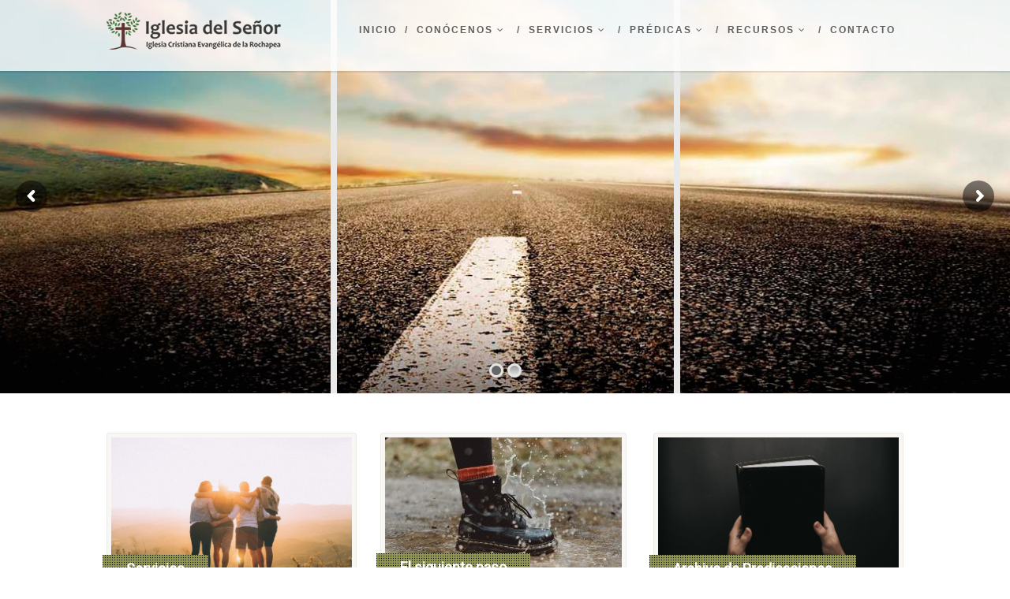

--- FILE ---
content_type: text/html; charset=UTF-8
request_url: https://icerochapea.es/?causes-category=child
body_size: 16867
content:
<!DOCTYPE html>
<!--// OPEN HTML //-->
<html lang="es" class="no-js">

<head>
    <!--// SITE META //-->
  <meta charset="UTF-8" />
  <!-- Mobile Specific Metas
================================================== -->
      <meta name="viewport"
    content="width=device-width, user-scalable=no, initial-scale=1.0, minimum-scale=1.0, maximum-scale=1.0">
    <meta name="format-detection" content="telephone=no">
    <!--// PINGBACK & FAVICON //-->
  <link rel="pingback" href="https://icerochapea.es/xmlrpc.php" />
    <link rel="shortcut icon" href="https://icerochapea.es/wp-content/uploads/2019/11/favicon.ico" />
    <link rel="apple-touch-icon-precomposed" href="https://icerochapea.es/wp-content/uploads/2019/11/apple-icon-57x57.png">
    <link rel="apple-touch-icon-precomposed" sizes="114x114"
    href="https://icerochapea.es/wp-content/uploads/2019/11/apple-icon-114x114.png">
    <link rel="apple-touch-icon-precomposed" sizes="72x72" href="https://icerochapea.es/wp-content/uploads/2019/11/apple-icon-72x72.png">
    <link rel="apple-touch-icon-precomposed" sizes="144x144"
    href="https://icerochapea.es/wp-content/uploads/2019/11/apple-icon-144x144.png">
      <title>Iglesia del Señor &#8211; Iglesia Cristiana Evangélica de la Rochapea</title>
<meta name='robots' content='max-image-preview:large' />
<link rel="alternate" type="application/rss+xml" title="Iglesia del Señor &raquo; Feed" href="https://icerochapea.es/feed" />
<link rel="alternate" type="application/rss+xml" title="Iglesia del Señor &raquo; Feed de los comentarios" href="https://icerochapea.es/comments/feed" />
<script>
window._wpemojiSettings = {"baseUrl":"https:\/\/s.w.org\/images\/core\/emoji\/14.0.0\/72x72\/","ext":".png","svgUrl":"https:\/\/s.w.org\/images\/core\/emoji\/14.0.0\/svg\/","svgExt":".svg","source":{"concatemoji":"https:\/\/icerochapea.es\/wp-includes\/js\/wp-emoji-release.min.js?ver=6.2.8"}};
/*! This file is auto-generated */
!function(e,a,t){var n,r,o,i=a.createElement("canvas"),p=i.getContext&&i.getContext("2d");function s(e,t){p.clearRect(0,0,i.width,i.height),p.fillText(e,0,0);e=i.toDataURL();return p.clearRect(0,0,i.width,i.height),p.fillText(t,0,0),e===i.toDataURL()}function c(e){var t=a.createElement("script");t.src=e,t.defer=t.type="text/javascript",a.getElementsByTagName("head")[0].appendChild(t)}for(o=Array("flag","emoji"),t.supports={everything:!0,everythingExceptFlag:!0},r=0;r<o.length;r++)t.supports[o[r]]=function(e){if(p&&p.fillText)switch(p.textBaseline="top",p.font="600 32px Arial",e){case"flag":return s("\ud83c\udff3\ufe0f\u200d\u26a7\ufe0f","\ud83c\udff3\ufe0f\u200b\u26a7\ufe0f")?!1:!s("\ud83c\uddfa\ud83c\uddf3","\ud83c\uddfa\u200b\ud83c\uddf3")&&!s("\ud83c\udff4\udb40\udc67\udb40\udc62\udb40\udc65\udb40\udc6e\udb40\udc67\udb40\udc7f","\ud83c\udff4\u200b\udb40\udc67\u200b\udb40\udc62\u200b\udb40\udc65\u200b\udb40\udc6e\u200b\udb40\udc67\u200b\udb40\udc7f");case"emoji":return!s("\ud83e\udef1\ud83c\udffb\u200d\ud83e\udef2\ud83c\udfff","\ud83e\udef1\ud83c\udffb\u200b\ud83e\udef2\ud83c\udfff")}return!1}(o[r]),t.supports.everything=t.supports.everything&&t.supports[o[r]],"flag"!==o[r]&&(t.supports.everythingExceptFlag=t.supports.everythingExceptFlag&&t.supports[o[r]]);t.supports.everythingExceptFlag=t.supports.everythingExceptFlag&&!t.supports.flag,t.DOMReady=!1,t.readyCallback=function(){t.DOMReady=!0},t.supports.everything||(n=function(){t.readyCallback()},a.addEventListener?(a.addEventListener("DOMContentLoaded",n,!1),e.addEventListener("load",n,!1)):(e.attachEvent("onload",n),a.attachEvent("onreadystatechange",function(){"complete"===a.readyState&&t.readyCallback()})),(e=t.source||{}).concatemoji?c(e.concatemoji):e.wpemoji&&e.twemoji&&(c(e.twemoji),c(e.wpemoji)))}(window,document,window._wpemojiSettings);
</script>
<style>
img.wp-smiley,
img.emoji {
	display: inline !important;
	border: none !important;
	box-shadow: none !important;
	height: 1em !important;
	width: 1em !important;
	margin: 0 0.07em !important;
	vertical-align: -0.1em !important;
	background: none !important;
	padding: 0 !important;
}
</style>
	<link rel='stylesheet' id='wp-block-library-css' href='https://icerochapea.es/wp-includes/css/dist/block-library/style.min.css?ver=6.2.8' media='all' />
<link rel='stylesheet' id='classic-theme-styles-css' href='https://icerochapea.es/wp-includes/css/classic-themes.min.css?ver=6.2.8' media='all' />
<style id='global-styles-inline-css'>
body{--wp--preset--color--black: #000000;--wp--preset--color--cyan-bluish-gray: #abb8c3;--wp--preset--color--white: #ffffff;--wp--preset--color--pale-pink: #f78da7;--wp--preset--color--vivid-red: #cf2e2e;--wp--preset--color--luminous-vivid-orange: #ff6900;--wp--preset--color--luminous-vivid-amber: #fcb900;--wp--preset--color--light-green-cyan: #7bdcb5;--wp--preset--color--vivid-green-cyan: #00d084;--wp--preset--color--pale-cyan-blue: #8ed1fc;--wp--preset--color--vivid-cyan-blue: #0693e3;--wp--preset--color--vivid-purple: #9b51e0;--wp--preset--gradient--vivid-cyan-blue-to-vivid-purple: linear-gradient(135deg,rgba(6,147,227,1) 0%,rgb(155,81,224) 100%);--wp--preset--gradient--light-green-cyan-to-vivid-green-cyan: linear-gradient(135deg,rgb(122,220,180) 0%,rgb(0,208,130) 100%);--wp--preset--gradient--luminous-vivid-amber-to-luminous-vivid-orange: linear-gradient(135deg,rgba(252,185,0,1) 0%,rgba(255,105,0,1) 100%);--wp--preset--gradient--luminous-vivid-orange-to-vivid-red: linear-gradient(135deg,rgba(255,105,0,1) 0%,rgb(207,46,46) 100%);--wp--preset--gradient--very-light-gray-to-cyan-bluish-gray: linear-gradient(135deg,rgb(238,238,238) 0%,rgb(169,184,195) 100%);--wp--preset--gradient--cool-to-warm-spectrum: linear-gradient(135deg,rgb(74,234,220) 0%,rgb(151,120,209) 20%,rgb(207,42,186) 40%,rgb(238,44,130) 60%,rgb(251,105,98) 80%,rgb(254,248,76) 100%);--wp--preset--gradient--blush-light-purple: linear-gradient(135deg,rgb(255,206,236) 0%,rgb(152,150,240) 100%);--wp--preset--gradient--blush-bordeaux: linear-gradient(135deg,rgb(254,205,165) 0%,rgb(254,45,45) 50%,rgb(107,0,62) 100%);--wp--preset--gradient--luminous-dusk: linear-gradient(135deg,rgb(255,203,112) 0%,rgb(199,81,192) 50%,rgb(65,88,208) 100%);--wp--preset--gradient--pale-ocean: linear-gradient(135deg,rgb(255,245,203) 0%,rgb(182,227,212) 50%,rgb(51,167,181) 100%);--wp--preset--gradient--electric-grass: linear-gradient(135deg,rgb(202,248,128) 0%,rgb(113,206,126) 100%);--wp--preset--gradient--midnight: linear-gradient(135deg,rgb(2,3,129) 0%,rgb(40,116,252) 100%);--wp--preset--duotone--dark-grayscale: url('#wp-duotone-dark-grayscale');--wp--preset--duotone--grayscale: url('#wp-duotone-grayscale');--wp--preset--duotone--purple-yellow: url('#wp-duotone-purple-yellow');--wp--preset--duotone--blue-red: url('#wp-duotone-blue-red');--wp--preset--duotone--midnight: url('#wp-duotone-midnight');--wp--preset--duotone--magenta-yellow: url('#wp-duotone-magenta-yellow');--wp--preset--duotone--purple-green: url('#wp-duotone-purple-green');--wp--preset--duotone--blue-orange: url('#wp-duotone-blue-orange');--wp--preset--font-size--small: 13px;--wp--preset--font-size--medium: 20px;--wp--preset--font-size--large: 36px;--wp--preset--font-size--x-large: 42px;--wp--preset--spacing--20: 0.44rem;--wp--preset--spacing--30: 0.67rem;--wp--preset--spacing--40: 1rem;--wp--preset--spacing--50: 1.5rem;--wp--preset--spacing--60: 2.25rem;--wp--preset--spacing--70: 3.38rem;--wp--preset--spacing--80: 5.06rem;--wp--preset--shadow--natural: 6px 6px 9px rgba(0, 0, 0, 0.2);--wp--preset--shadow--deep: 12px 12px 50px rgba(0, 0, 0, 0.4);--wp--preset--shadow--sharp: 6px 6px 0px rgba(0, 0, 0, 0.2);--wp--preset--shadow--outlined: 6px 6px 0px -3px rgba(255, 255, 255, 1), 6px 6px rgba(0, 0, 0, 1);--wp--preset--shadow--crisp: 6px 6px 0px rgba(0, 0, 0, 1);}:where(.is-layout-flex){gap: 0.5em;}body .is-layout-flow > .alignleft{float: left;margin-inline-start: 0;margin-inline-end: 2em;}body .is-layout-flow > .alignright{float: right;margin-inline-start: 2em;margin-inline-end: 0;}body .is-layout-flow > .aligncenter{margin-left: auto !important;margin-right: auto !important;}body .is-layout-constrained > .alignleft{float: left;margin-inline-start: 0;margin-inline-end: 2em;}body .is-layout-constrained > .alignright{float: right;margin-inline-start: 2em;margin-inline-end: 0;}body .is-layout-constrained > .aligncenter{margin-left: auto !important;margin-right: auto !important;}body .is-layout-constrained > :where(:not(.alignleft):not(.alignright):not(.alignfull)){max-width: var(--wp--style--global--content-size);margin-left: auto !important;margin-right: auto !important;}body .is-layout-constrained > .alignwide{max-width: var(--wp--style--global--wide-size);}body .is-layout-flex{display: flex;}body .is-layout-flex{flex-wrap: wrap;align-items: center;}body .is-layout-flex > *{margin: 0;}:where(.wp-block-columns.is-layout-flex){gap: 2em;}.has-black-color{color: var(--wp--preset--color--black) !important;}.has-cyan-bluish-gray-color{color: var(--wp--preset--color--cyan-bluish-gray) !important;}.has-white-color{color: var(--wp--preset--color--white) !important;}.has-pale-pink-color{color: var(--wp--preset--color--pale-pink) !important;}.has-vivid-red-color{color: var(--wp--preset--color--vivid-red) !important;}.has-luminous-vivid-orange-color{color: var(--wp--preset--color--luminous-vivid-orange) !important;}.has-luminous-vivid-amber-color{color: var(--wp--preset--color--luminous-vivid-amber) !important;}.has-light-green-cyan-color{color: var(--wp--preset--color--light-green-cyan) !important;}.has-vivid-green-cyan-color{color: var(--wp--preset--color--vivid-green-cyan) !important;}.has-pale-cyan-blue-color{color: var(--wp--preset--color--pale-cyan-blue) !important;}.has-vivid-cyan-blue-color{color: var(--wp--preset--color--vivid-cyan-blue) !important;}.has-vivid-purple-color{color: var(--wp--preset--color--vivid-purple) !important;}.has-black-background-color{background-color: var(--wp--preset--color--black) !important;}.has-cyan-bluish-gray-background-color{background-color: var(--wp--preset--color--cyan-bluish-gray) !important;}.has-white-background-color{background-color: var(--wp--preset--color--white) !important;}.has-pale-pink-background-color{background-color: var(--wp--preset--color--pale-pink) !important;}.has-vivid-red-background-color{background-color: var(--wp--preset--color--vivid-red) !important;}.has-luminous-vivid-orange-background-color{background-color: var(--wp--preset--color--luminous-vivid-orange) !important;}.has-luminous-vivid-amber-background-color{background-color: var(--wp--preset--color--luminous-vivid-amber) !important;}.has-light-green-cyan-background-color{background-color: var(--wp--preset--color--light-green-cyan) !important;}.has-vivid-green-cyan-background-color{background-color: var(--wp--preset--color--vivid-green-cyan) !important;}.has-pale-cyan-blue-background-color{background-color: var(--wp--preset--color--pale-cyan-blue) !important;}.has-vivid-cyan-blue-background-color{background-color: var(--wp--preset--color--vivid-cyan-blue) !important;}.has-vivid-purple-background-color{background-color: var(--wp--preset--color--vivid-purple) !important;}.has-black-border-color{border-color: var(--wp--preset--color--black) !important;}.has-cyan-bluish-gray-border-color{border-color: var(--wp--preset--color--cyan-bluish-gray) !important;}.has-white-border-color{border-color: var(--wp--preset--color--white) !important;}.has-pale-pink-border-color{border-color: var(--wp--preset--color--pale-pink) !important;}.has-vivid-red-border-color{border-color: var(--wp--preset--color--vivid-red) !important;}.has-luminous-vivid-orange-border-color{border-color: var(--wp--preset--color--luminous-vivid-orange) !important;}.has-luminous-vivid-amber-border-color{border-color: var(--wp--preset--color--luminous-vivid-amber) !important;}.has-light-green-cyan-border-color{border-color: var(--wp--preset--color--light-green-cyan) !important;}.has-vivid-green-cyan-border-color{border-color: var(--wp--preset--color--vivid-green-cyan) !important;}.has-pale-cyan-blue-border-color{border-color: var(--wp--preset--color--pale-cyan-blue) !important;}.has-vivid-cyan-blue-border-color{border-color: var(--wp--preset--color--vivid-cyan-blue) !important;}.has-vivid-purple-border-color{border-color: var(--wp--preset--color--vivid-purple) !important;}.has-vivid-cyan-blue-to-vivid-purple-gradient-background{background: var(--wp--preset--gradient--vivid-cyan-blue-to-vivid-purple) !important;}.has-light-green-cyan-to-vivid-green-cyan-gradient-background{background: var(--wp--preset--gradient--light-green-cyan-to-vivid-green-cyan) !important;}.has-luminous-vivid-amber-to-luminous-vivid-orange-gradient-background{background: var(--wp--preset--gradient--luminous-vivid-amber-to-luminous-vivid-orange) !important;}.has-luminous-vivid-orange-to-vivid-red-gradient-background{background: var(--wp--preset--gradient--luminous-vivid-orange-to-vivid-red) !important;}.has-very-light-gray-to-cyan-bluish-gray-gradient-background{background: var(--wp--preset--gradient--very-light-gray-to-cyan-bluish-gray) !important;}.has-cool-to-warm-spectrum-gradient-background{background: var(--wp--preset--gradient--cool-to-warm-spectrum) !important;}.has-blush-light-purple-gradient-background{background: var(--wp--preset--gradient--blush-light-purple) !important;}.has-blush-bordeaux-gradient-background{background: var(--wp--preset--gradient--blush-bordeaux) !important;}.has-luminous-dusk-gradient-background{background: var(--wp--preset--gradient--luminous-dusk) !important;}.has-pale-ocean-gradient-background{background: var(--wp--preset--gradient--pale-ocean) !important;}.has-electric-grass-gradient-background{background: var(--wp--preset--gradient--electric-grass) !important;}.has-midnight-gradient-background{background: var(--wp--preset--gradient--midnight) !important;}.has-small-font-size{font-size: var(--wp--preset--font-size--small) !important;}.has-medium-font-size{font-size: var(--wp--preset--font-size--medium) !important;}.has-large-font-size{font-size: var(--wp--preset--font-size--large) !important;}.has-x-large-font-size{font-size: var(--wp--preset--font-size--x-large) !important;}
.wp-block-navigation a:where(:not(.wp-element-button)){color: inherit;}
:where(.wp-block-columns.is-layout-flex){gap: 2em;}
.wp-block-pullquote{font-size: 1.5em;line-height: 1.6;}
</style>
<link rel='stylesheet' id='contact-form-7-css' href='https://icerochapea.es/wp-content/plugins/contact-form-7/includes/css/styles.css?ver=5.8.6' media='all' />
<link rel='stylesheet' id='siteorigin-panels-front-css' href='https://icerochapea.es/wp-content/plugins/siteorigin-panels/css/front-flex.min.css?ver=2.29.9' media='all' />
<link rel='stylesheet' id='imic_bootstrap-css' href='https://icerochapea.es/wp-content/themes/NativeChurch/assets/css/bootstrap.css?ver=4.6.5.1' media='all' />
<link rel='stylesheet' id='imic_fontawesome-css' href='https://icerochapea.es/wp-content/themes/NativeChurch/assets/css/font-awesome.css?ver=4.6.5.1' media='all' />
<link rel='stylesheet' id='imic_animations-css' href='https://icerochapea.es/wp-content/themes/NativeChurch/assets/css/animations.css?ver=4.6.5.1' media='all' />
<link rel='stylesheet' id='imic_mediaelementplayer-css' href='https://icerochapea.es/wp-content/themes/NativeChurch/assets/vendor/mediaelement/mediaelementplayer.css?ver=4.6.5.1' media='all' />
<link rel='stylesheet' id='imic_main-css' href='https://icerochapea.es/wp-content/themes/NativeChurch/style.css?ver=4.6.5.1' media='all' />
<link rel='stylesheet' id='imic_base_style-css' href='https://icerochapea.es/wp-content/themes/NativeChurch/assets/css/base.css?ver=4.6.5.1' media='all' />
<link rel='stylesheet' id='imic_magnific-css' href='https://icerochapea.es/wp-content/themes/NativeChurch/assets/vendor/magnific/magnific-popup.css?ver=4.6.5.1' media='all' />
<link rel='stylesheet' id='imi_dynamic_css-css' href='https://icerochapea.es/wp-admin/admin-ajax.php?action=imi_dynamic_css&#038;taxp=1&#038;pgid=2057&#038;sidebar_pos&#038;ver=6.2.8' media='all' />
<script src='https://icerochapea.es/wp-includes/js/jquery/jquery.min.js?ver=3.6.4' id='jquery-core-js'></script>
<script src='https://icerochapea.es/wp-includes/js/jquery/jquery-migrate.min.js?ver=3.4.0' id='jquery-migrate-js'></script>
<script id='ajax-login-script-js-extra'>
var ajax_login_object = {"ajaxurl":"https:\/\/icerochapea.es\/wp-admin\/admin-ajax.php","loadingmessage":"Env\u00edo de informaci\u00f3n de usuario, por favor espere ..."};
</script>
<script src='https://icerochapea.es/wp-content/themes/NativeChurch/assets/js/ajax-login-script.js?ver=6.2.8' id='ajax-login-script-js'></script>
<script src='https://icerochapea.es/wp-content/themes/NativeChurch/assets/js/modernizr.js?ver=jquery' id='imic_jquery_modernizr-js'></script>
<link rel="https://api.w.org/" href="https://icerochapea.es/wp-json/" /><link rel="alternate" type="application/json" href="https://icerochapea.es/wp-json/wp/v2/pages/2057" /><link rel="EditURI" type="application/rsd+xml" title="RSD" href="https://icerochapea.es/xmlrpc.php?rsd" />
<link rel="wlwmanifest" type="application/wlwmanifest+xml" href="https://icerochapea.es/wp-includes/wlwmanifest.xml" />
<meta name="generator" content="WordPress 6.2.8" />
<link rel="canonical" href="https://icerochapea.es/" />
<link rel='shortlink' href='https://icerochapea.es/' />
<link rel="alternate" type="application/json+oembed" href="https://icerochapea.es/wp-json/oembed/1.0/embed?url=https%3A%2F%2Ficerochapea.es%2F" />
<link rel="alternate" type="text/xml+oembed" href="https://icerochapea.es/wp-json/oembed/1.0/embed?url=https%3A%2F%2Ficerochapea.es%2F&#038;format=xml" />
	<link rel="preconnect" href="https://fonts.googleapis.com">
	<link rel="preconnect" href="https://fonts.gstatic.com">
	<style>.recentcomments a{display:inline !important;padding:0 !important;margin:0 !important;}</style><meta name="generator" content="Powered by Slider Revolution 6.6.20 - responsive, Mobile-Friendly Slider Plugin for WordPress with comfortable drag and drop interface." />
<style media="all" id="siteorigin-panels-layouts-head">/* Layout 2057 */ #pgc-2057-0-0 , #pgc-2057-0-1 , #pgc-2057-0-2 { width:33.3333%;width:calc(33.3333% - ( 0.66666666666667 * 30px ) ) } #pg-2057-0 , #pg-2057-1 , #pl-2057 .so-panel { margin-bottom:30px } #pgc-2057-1-0 { width:66.6667%;width:calc(66.6667% - ( 0.333333333333 * 30px ) ) } #pgc-2057-1-1 { width:33.3333%;width:calc(33.3333% - ( 0.666666666667 * 30px ) ) } #pgc-2057-2-0 { width:33.3056%;width:calc(33.3056% - ( 0.666943982252 * 30px ) ) } #pgc-2057-2-1 { width:66.6944%;width:calc(66.6944% - ( 0.333056017748 * 30px ) ) } #pl-2057 .so-panel:last-of-type { margin-bottom:0px } #pg-2057-1.panel-has-style > .panel-row-style, #pg-2057-1.panel-no-style , #pg-2057-2.panel-has-style > .panel-row-style, #pg-2057-2.panel-no-style { -webkit-align-items:flex-start;align-items:flex-start } #pg-2057-2> .panel-row-style { padding:40px } @media (max-width:780px){ #pg-2057-0.panel-no-style, #pg-2057-0.panel-has-style > .panel-row-style, #pg-2057-0 , #pg-2057-1.panel-no-style, #pg-2057-1.panel-has-style > .panel-row-style, #pg-2057-1 , #pg-2057-2.panel-no-style, #pg-2057-2.panel-has-style > .panel-row-style, #pg-2057-2 { -webkit-flex-direction:column;-ms-flex-direction:column;flex-direction:column } #pg-2057-0 > .panel-grid-cell , #pg-2057-0 > .panel-row-style > .panel-grid-cell , #pg-2057-1 > .panel-grid-cell , #pg-2057-1 > .panel-row-style > .panel-grid-cell , #pg-2057-2 > .panel-grid-cell , #pg-2057-2 > .panel-row-style > .panel-grid-cell { width:100%;margin-right:0 } #pgc-2057-0-0 , #pgc-2057-0-1 , #pgc-2057-1-0 , #pgc-2057-2-0 { margin-bottom:30px } #pl-2057 .panel-grid-cell { padding:0 } #pl-2057 .panel-grid .panel-grid-cell-empty { display:none } #pl-2057 .panel-grid .panel-grid-cell-mobile-last { margin-bottom:0px }  } </style><script>function setREVStartSize(e){
			//window.requestAnimationFrame(function() {
				window.RSIW = window.RSIW===undefined ? window.innerWidth : window.RSIW;
				window.RSIH = window.RSIH===undefined ? window.innerHeight : window.RSIH;
				try {
					var pw = document.getElementById(e.c).parentNode.offsetWidth,
						newh;
					pw = pw===0 || isNaN(pw) || (e.l=="fullwidth" || e.layout=="fullwidth") ? window.RSIW : pw;
					e.tabw = e.tabw===undefined ? 0 : parseInt(e.tabw);
					e.thumbw = e.thumbw===undefined ? 0 : parseInt(e.thumbw);
					e.tabh = e.tabh===undefined ? 0 : parseInt(e.tabh);
					e.thumbh = e.thumbh===undefined ? 0 : parseInt(e.thumbh);
					e.tabhide = e.tabhide===undefined ? 0 : parseInt(e.tabhide);
					e.thumbhide = e.thumbhide===undefined ? 0 : parseInt(e.thumbhide);
					e.mh = e.mh===undefined || e.mh=="" || e.mh==="auto" ? 0 : parseInt(e.mh,0);
					if(e.layout==="fullscreen" || e.l==="fullscreen")
						newh = Math.max(e.mh,window.RSIH);
					else{
						e.gw = Array.isArray(e.gw) ? e.gw : [e.gw];
						for (var i in e.rl) if (e.gw[i]===undefined || e.gw[i]===0) e.gw[i] = e.gw[i-1];
						e.gh = e.el===undefined || e.el==="" || (Array.isArray(e.el) && e.el.length==0)? e.gh : e.el;
						e.gh = Array.isArray(e.gh) ? e.gh : [e.gh];
						for (var i in e.rl) if (e.gh[i]===undefined || e.gh[i]===0) e.gh[i] = e.gh[i-1];
											
						var nl = new Array(e.rl.length),
							ix = 0,
							sl;
						e.tabw = e.tabhide>=pw ? 0 : e.tabw;
						e.thumbw = e.thumbhide>=pw ? 0 : e.thumbw;
						e.tabh = e.tabhide>=pw ? 0 : e.tabh;
						e.thumbh = e.thumbhide>=pw ? 0 : e.thumbh;
						for (var i in e.rl) nl[i] = e.rl[i]<window.RSIW ? 0 : e.rl[i];
						sl = nl[0];
						for (var i in nl) if (sl>nl[i] && nl[i]>0) { sl = nl[i]; ix=i;}
						var m = pw>(e.gw[ix]+e.tabw+e.thumbw) ? 1 : (pw-(e.tabw+e.thumbw)) / (e.gw[ix]);
						newh =  (e.gh[ix] * m) + (e.tabh + e.thumbh);
					}
					var el = document.getElementById(e.c);
					if (el!==null && el) el.style.height = newh+"px";
					el = document.getElementById(e.c+"_wrapper");
					if (el!==null && el) {
						el.style.height = newh+"px";
						el.style.display = "block";
					}
				} catch(e){
					console.log("Failure at Presize of Slider:" + e)
				}
			//});
		  };</script>
	<style id="egf-frontend-styles" type="text/css">
		p {} h1 {} h2 {} h3 {} h4 {} h5 {} h6 {} 	</style>
	</head>
<!--// CLOSE HEAD //-->

<body class="home page-template page-template-template-home-pb page-template-template-home-pb-php page page-id-2057 siteorigin-panels siteorigin-panels-before-js siteorigin-panels-home">
  <svg xmlns="http://www.w3.org/2000/svg" viewBox="0 0 0 0" width="0" height="0" focusable="false" role="none" style="visibility: hidden; position: absolute; left: -9999px; overflow: hidden;" ><defs><filter id="wp-duotone-dark-grayscale"><feColorMatrix color-interpolation-filters="sRGB" type="matrix" values=" .299 .587 .114 0 0 .299 .587 .114 0 0 .299 .587 .114 0 0 .299 .587 .114 0 0 " /><feComponentTransfer color-interpolation-filters="sRGB" ><feFuncR type="table" tableValues="0 0.49803921568627" /><feFuncG type="table" tableValues="0 0.49803921568627" /><feFuncB type="table" tableValues="0 0.49803921568627" /><feFuncA type="table" tableValues="1 1" /></feComponentTransfer><feComposite in2="SourceGraphic" operator="in" /></filter></defs></svg><svg xmlns="http://www.w3.org/2000/svg" viewBox="0 0 0 0" width="0" height="0" focusable="false" role="none" style="visibility: hidden; position: absolute; left: -9999px; overflow: hidden;" ><defs><filter id="wp-duotone-grayscale"><feColorMatrix color-interpolation-filters="sRGB" type="matrix" values=" .299 .587 .114 0 0 .299 .587 .114 0 0 .299 .587 .114 0 0 .299 .587 .114 0 0 " /><feComponentTransfer color-interpolation-filters="sRGB" ><feFuncR type="table" tableValues="0 1" /><feFuncG type="table" tableValues="0 1" /><feFuncB type="table" tableValues="0 1" /><feFuncA type="table" tableValues="1 1" /></feComponentTransfer><feComposite in2="SourceGraphic" operator="in" /></filter></defs></svg><svg xmlns="http://www.w3.org/2000/svg" viewBox="0 0 0 0" width="0" height="0" focusable="false" role="none" style="visibility: hidden; position: absolute; left: -9999px; overflow: hidden;" ><defs><filter id="wp-duotone-purple-yellow"><feColorMatrix color-interpolation-filters="sRGB" type="matrix" values=" .299 .587 .114 0 0 .299 .587 .114 0 0 .299 .587 .114 0 0 .299 .587 .114 0 0 " /><feComponentTransfer color-interpolation-filters="sRGB" ><feFuncR type="table" tableValues="0.54901960784314 0.98823529411765" /><feFuncG type="table" tableValues="0 1" /><feFuncB type="table" tableValues="0.71764705882353 0.25490196078431" /><feFuncA type="table" tableValues="1 1" /></feComponentTransfer><feComposite in2="SourceGraphic" operator="in" /></filter></defs></svg><svg xmlns="http://www.w3.org/2000/svg" viewBox="0 0 0 0" width="0" height="0" focusable="false" role="none" style="visibility: hidden; position: absolute; left: -9999px; overflow: hidden;" ><defs><filter id="wp-duotone-blue-red"><feColorMatrix color-interpolation-filters="sRGB" type="matrix" values=" .299 .587 .114 0 0 .299 .587 .114 0 0 .299 .587 .114 0 0 .299 .587 .114 0 0 " /><feComponentTransfer color-interpolation-filters="sRGB" ><feFuncR type="table" tableValues="0 1" /><feFuncG type="table" tableValues="0 0.27843137254902" /><feFuncB type="table" tableValues="0.5921568627451 0.27843137254902" /><feFuncA type="table" tableValues="1 1" /></feComponentTransfer><feComposite in2="SourceGraphic" operator="in" /></filter></defs></svg><svg xmlns="http://www.w3.org/2000/svg" viewBox="0 0 0 0" width="0" height="0" focusable="false" role="none" style="visibility: hidden; position: absolute; left: -9999px; overflow: hidden;" ><defs><filter id="wp-duotone-midnight"><feColorMatrix color-interpolation-filters="sRGB" type="matrix" values=" .299 .587 .114 0 0 .299 .587 .114 0 0 .299 .587 .114 0 0 .299 .587 .114 0 0 " /><feComponentTransfer color-interpolation-filters="sRGB" ><feFuncR type="table" tableValues="0 0" /><feFuncG type="table" tableValues="0 0.64705882352941" /><feFuncB type="table" tableValues="0 1" /><feFuncA type="table" tableValues="1 1" /></feComponentTransfer><feComposite in2="SourceGraphic" operator="in" /></filter></defs></svg><svg xmlns="http://www.w3.org/2000/svg" viewBox="0 0 0 0" width="0" height="0" focusable="false" role="none" style="visibility: hidden; position: absolute; left: -9999px; overflow: hidden;" ><defs><filter id="wp-duotone-magenta-yellow"><feColorMatrix color-interpolation-filters="sRGB" type="matrix" values=" .299 .587 .114 0 0 .299 .587 .114 0 0 .299 .587 .114 0 0 .299 .587 .114 0 0 " /><feComponentTransfer color-interpolation-filters="sRGB" ><feFuncR type="table" tableValues="0.78039215686275 1" /><feFuncG type="table" tableValues="0 0.94901960784314" /><feFuncB type="table" tableValues="0.35294117647059 0.47058823529412" /><feFuncA type="table" tableValues="1 1" /></feComponentTransfer><feComposite in2="SourceGraphic" operator="in" /></filter></defs></svg><svg xmlns="http://www.w3.org/2000/svg" viewBox="0 0 0 0" width="0" height="0" focusable="false" role="none" style="visibility: hidden; position: absolute; left: -9999px; overflow: hidden;" ><defs><filter id="wp-duotone-purple-green"><feColorMatrix color-interpolation-filters="sRGB" type="matrix" values=" .299 .587 .114 0 0 .299 .587 .114 0 0 .299 .587 .114 0 0 .299 .587 .114 0 0 " /><feComponentTransfer color-interpolation-filters="sRGB" ><feFuncR type="table" tableValues="0.65098039215686 0.40392156862745" /><feFuncG type="table" tableValues="0 1" /><feFuncB type="table" tableValues="0.44705882352941 0.4" /><feFuncA type="table" tableValues="1 1" /></feComponentTransfer><feComposite in2="SourceGraphic" operator="in" /></filter></defs></svg><svg xmlns="http://www.w3.org/2000/svg" viewBox="0 0 0 0" width="0" height="0" focusable="false" role="none" style="visibility: hidden; position: absolute; left: -9999px; overflow: hidden;" ><defs><filter id="wp-duotone-blue-orange"><feColorMatrix color-interpolation-filters="sRGB" type="matrix" values=" .299 .587 .114 0 0 .299 .587 .114 0 0 .299 .587 .114 0 0 .299 .587 .114 0 0 " /><feComponentTransfer color-interpolation-filters="sRGB" ><feFuncR type="table" tableValues="0.098039215686275 1" /><feFuncG type="table" tableValues="0 0.66274509803922" /><feFuncB type="table" tableValues="0.84705882352941 0.41960784313725" /><feFuncA type="table" tableValues="1 1" /></feComponentTransfer><feComposite in2="SourceGraphic" operator="in" /></filter></defs></svg>  <div class="body header-style1">
    	<header class="site-header">
	  <div class="topbar">
		<div class="container hs4-cont">
		  <div class="row">
			<div id="top-nav-clone"></div>
			<div class="col-md-4 col-sm-6 col-xs-8">
			  <h1 class="logo">
		  <a href="https://icerochapea.es" class="default-logo" title="Iglesia del Señor Rochapea"><img src="https://icerochapea.es/wp-content/uploads/2016/12/logo-2.png" alt="Iglesia del Señor Rochapea"></a>
		  <a href="https://icerochapea.es" title="Iglesia del Señor Rochapea" class="retina-logo"><img src="https://icerochapea.es/wp-content/uploads/2016/12/logo-2.png" alt="Iglesia del Señor Rochapea" width="" height=""></a>
	</h1>			</div>
			<div class="col-md-8 col-sm-6 col-xs-4 hs4-menu"><div class="enabled-top-mobile"><div class="tinymenu"><ul id="menu-menu-principal" class="top-navigation sf-menu"><li  class="menu-item-1200 menu-item menu-item-type-custom menu-item-object-custom "><a href="https://www.icerochapea.es/">Inicio<span class="nav-line"></span></a><li  class="menu-item-1201 menu-item menu-item-type-custom menu-item-object-custom menu-item-has-children "><a href="#">Conócenos<span class="nav-line"></span></a>
<ul class="sub-menu">
	<li  class="menu-item-1204 menu-item menu-item-type-post_type menu-item-object-page "><a href="https://icerochapea.es/quienes-somos">Quiénes somos</a>	<li  class="menu-item-1203 menu-item menu-item-type-post_type menu-item-object-page "><a href="https://icerochapea.es/en-que-creemos">En qué creemos</a>	<li  class="menu-item-1843 menu-item menu-item-type-post_type menu-item-object-page "><a href="https://icerochapea.es/quien_es_jesus">¿Quién es Jesús?</a>	<li  class="menu-item-1867 menu-item menu-item-type-post_type menu-item-object-page "><a href="https://icerochapea.es/aviso-legal">Aviso Legal</a>	<li  class="menu-item-1842 menu-item menu-item-type-post_type menu-item-object-page menu-item-privacy-policy "><a href="https://icerochapea.es/politica-de-privacidad">Política de Privacidad</a>	<li  class="menu-item-1854 menu-item menu-item-type-post_type menu-item-object-page "><a href="https://icerochapea.es/politica-de-cookies">Política de Cookies</a></ul>
<li  class="menu-item-1786 menu-item menu-item-type-post_type menu-item-object-page menu-item-has-children "><a href="https://icerochapea.es/servicios">Servicios<span class="nav-line"></span></a>
<ul class="sub-menu">
	<li  class="menu-item-1231 menu-item menu-item-type-post_type menu-item-object-page "><a href="https://icerochapea.es/escuela-dominical">Niños</a>	<li  class="menu-item-1354 menu-item menu-item-type-post_type menu-item-object-page "><a href="https://icerochapea.es/ministerio-jovenes">Jóvenes</a>	<li  class="menu-item-1237 menu-item menu-item-type-post_type menu-item-object-page "><a href="https://icerochapea.es/ministerio-mujeres">Mujeres</a>	<li  class="menu-item-1235 menu-item menu-item-type-post_type menu-item-object-page "><a href="https://icerochapea.es/ministerio-alabanza">Alabanza</a>	<li  class="menu-item-1234 menu-item menu-item-type-post_type menu-item-object-page "><a href="https://icerochapea.es/ministerio-evangelizacion">Evangelismo</a>	<li  class="menu-item-1233 menu-item menu-item-type-post_type menu-item-object-page "><a href="https://icerochapea.es/ministerio-obra-social">Obra social</a>	<li  class="menu-item-1232 menu-item menu-item-type-post_type menu-item-object-page "><a href="https://icerochapea.es/ministerio-seminario">Seminario bíblico</a>	<li  class="menu-item-1246 menu-item menu-item-type-custom menu-item-object-custom menu-item-has-children "><a href="#">Misiones</a>
	<ul class="sub-menu">
		<li  class="menu-item-1248 menu-item menu-item-type-post_type menu-item-object-page "><a href="https://icerochapea.es/mision-ucrania">Misión en Ucrania</a>		<li  class="menu-item-1247 menu-item menu-item-type-post_type menu-item-object-page "><a href="https://icerochapea.es/proyecto-turmanye">Proyecto Turmanyé</a>	</ul>
</ul>
<li  class="menu-item-1264 menu-item menu-item-type-post_type menu-item-object-page menu-item-has-children "><a href="https://icerochapea.es/predicas">Prédicas<span class="nav-line"></span></a>
<ul class="sub-menu">
	<li  class="menu-item-1263 menu-item menu-item-type-post_type menu-item-object-page "><a href="https://icerochapea.es/sermones">Dominicales</a>	<li  class="menu-item-1262 menu-item menu-item-type-post_type menu-item-object-page "><a href="https://icerochapea.es/conferencias">Conferencias</a></ul>
<li  class="menu-item-1276 menu-item menu-item-type-custom menu-item-object-custom menu-item-has-children "><a href="#">Recursos<span class="nav-line"></span></a>
<ul class="sub-menu">
	<li  class="menu-item-1281 menu-item menu-item-type-post_type menu-item-object-page "><a href="https://icerochapea.es/articulos">Artículos</a>	<li  class="menu-item-1273 menu-item menu-item-type-custom menu-item-object-custom menu-item-has-children "><a href="#">Galeria</a>
	<ul class="sub-menu">
		<li  class="menu-item-2100 menu-item menu-item-type-custom menu-item-object-custom "><a target="_blank" href="https://www.youtube.com/channel/UC0uqgeik7em96RIlWjJZyMw">Videos</a>		<li  class="menu-item-1275 menu-item menu-item-type-post_type menu-item-object-page "><a href="https://icerochapea.es/fotos">Fotos</a>	</ul>
</ul>
<li  class="menu-item-1277 menu-item menu-item-type-post_type menu-item-object-page "><a href="https://icerochapea.es/contacto">Contacto<span class="nav-line"></span></a></ul></div><a href="#" class="visible-sm visible-xs menu-toggle"><i class="fa fa-bars"></i> </a></div></div>		  </div>
		</div>
	  </div>
	  					</header>
    <!-- Start Site Header -->

    <!-- End Site Header -->
    <div class="slider-revolution-new">
			<!-- START portadaSlider REVOLUTION SLIDER 6.6.20 --><p class="rs-p-wp-fix"></p>
			<rs-module-wrap id="rev_slider_2_1_wrapper" data-source="gallery" style="visibility:hidden;background:#E9E9E9;padding:0;margin:0px auto;margin-top:0;margin-bottom:0;">
				<rs-module id="rev_slider_2_1" style="" data-version="6.6.20">
					<rs-slides style="overflow: hidden; position: absolute;">
						<rs-slide style="position: absolute;" data-key="rs-3" data-title="Slide" data-thumb="//icerochapea.es/wp-content/uploads/2016/12/camino-100x50.jpg" data-duration="9000" data-anim="d:80;ms:2000;f:center;" data-filter="e:late2;b:3;" data-in="prst:rndany;o:0;x:cyc(-100%|0|100%);sx:cyc(1|0|1);sy:cyc(1|0|1);col:3;" data-d3="f:fly;z:450;t:20;su:true;sc:#9e9e9e;">
							<img src="//icerochapea.es/wp-content/plugins/revslider/public/assets/assets/dummy.png" alt="" title="Inicio" class="rev-slidebg tp-rs-img rs-lazyload" data-lazyload="//icerochapea.es/wp-content/uploads/2016/12/camino.jpg" data-bg="p:center top;" data-no-retina>
<!--
							--><rs-layer
								id="slider-2-slide-3-layer-1" 
								class="largewhitebg"
								data-type="text"
								data-color="rgba(0,0,0,1)"
								data-rsp_ch="on"
								data-xy="x:c;y:c;yo:-34px;"
								data-text="s:50;l:70;fw:300;a:inherit;"
								data-padding="r:20;l:20;"
								data-frame_0="sX:0;sY:0;tp:600;"
								data-frame_1="tp:600;st:2000;sp:500;sR:2000;"
								data-frame_999="x:left;tp:600;e:nothing;st:8500;sp:500;sR:6000;"
								style="z-index:5;background-color:rgba(255,255,255,1);font-family:'Open Sans';position:absolute;text-shadow:none;-webkit-border-radius:0px;-moz-border-radius:0px;"
							>ENCUENTRA EL CAMINO 
							</rs-layer><!--

							--><rs-layer
								id="slider-2-slide-3-layer-2" 
								class="boldwide_small_white"
								data-type="text"
								data-color="rgba(255,255,255,1)"
								data-rsp_ch="on"
								data-xy="x:c;y:c;yo:38px;"
								data-text="s:25;l:25;fw:800;a:inherit;"
								data-frame_0="o:1;tp:600;"
								data-frame_0_chars="d:8;x:ran(-250|250);y:ran(-150|150);sX:ran(0|1);sY:ran(0|1);o:0;rX:ran(-90|90);rY:ran(-90|90);rZ:ran(-360|360);"
								data-frame_1="tp:600;st:3000;sp:500;sR:3000;"
								data-frame_1_chars="d:8;"
								data-frame_999="z:0;sX:1;sY:1;o:1;rX:0;rY:0;rZ:0;skX:0;skY:0;tp:600;e:nothing;st:7000;sp:500;sR:2540;"
								data-frame_999_chars="d:8;x:0;y:0;z:0;sX:0;sY:0;o:0;rX:0;rY:0;rZ:0;skX:0;skY:0;"
								style="z-index:6;font-family:'Open Sans', 'sans-serif';text-shadow:none;text-transform:uppercase;letter-spacing:5px;"
							>de vuelta a casa 
							</rs-layer><!--
-->						</rs-slide>
						<rs-slide style="position: absolute;" data-key="rs-4" data-title="Slide" data-thumb="//icerochapea.es/wp-content/uploads/2016/12/Conferencia2-2-100x50.jpg" data-duration="5500" data-anim="d:10;f:oppslidebased;" data-in="prst:rndany;o:0;sx:1.1;sy:1.1;m:true;row:6;col:6;" data-out="a:false;">
							<img src="//icerochapea.es/wp-content/plugins/revslider/public/assets/assets/dummy.png" alt="" title="Inicio" class="rev-slidebg tp-rs-img rs-lazyload" data-lazyload="//icerochapea.es/wp-content/uploads/2016/12/Conferencia2-2.jpg" data-bg="p:center top;" data-no-retina>
<!--
							--><rs-layer
								id="slider-2-slide-4-layer-1" 
								class="large_text"
								data-type="text"
								data-color="rgba(255,255,255,1)"
								data-rsp_ch="on"
								data-xy="x:100px;y:200px;"
								data-text="s:50;l:40;fw:700;a:inherit;"
								data-frame_0="x:ran(-250|250);y:ran(-150|150);sX:ran(0|1);sY:ran(0|1);rX:ran(-90|90);rY:ran(-90|90);rZ:ran(-360|360);tp:600;"
								data-frame_1="tp:600;st:500;sR:500;"
								data-frame_999="st:3300;sR:2500;auto:true;"
								style="z-index:5;font-family:'Arial';position:absolute;text-shadow:0px 2px 5px rgba(0, 0, 0, 0.5)
white-space:nowrap;"
							>Culto Dominical 
							</rs-layer><!--

							--><rs-layer
								id="slider-2-slide-4-layer-2" 
								class="large_text"
								data-type="text"
								data-color="rgba(255,255,255,1)"
								data-rsp_ch="on"
								data-xy="x:100px;y:259px;"
								data-text="s:40;l:40;fw:700;a:inherit;"
								data-frame_0="x:ran(-250|250);y:ran(-150|150);sX:ran(0|1);sY:ran(0|1);rX:ran(-90|90);rY:ran(-90|90);rZ:ran(-360|360);tp:600;"
								data-frame_1="tp:600;st:800;sR:800;"
								data-frame_999="st:4300;sR:3200;auto:true;"
								style="z-index:6;font-family:'Arial';position:absolute;text-shadow:0px 2px 5px rgba(0, 0, 0, 0.5)
white-space:nowrap;"
							>Domingos 11:00 Horas 
							</rs-layer><!--

							--><rs-layer
								id="slider-2-slide-4-layer-3" 
								data-type="text"
								data-color="rgba(255,255,255,1)"
								data-rsp_ch="on"
								data-xy="x:104px;y:342px;"
								data-text="l:22;a:inherit;"
								data-frame_0="x:ran(-250|250);y:ran(-150|150);sX:ran(0|1);sY:ran(0|1);rX:ran(-90|90);rY:ran(-90|90);rZ:ran(-360|360);tp:600;"
								data-frame_1="tp:600;st:1100;sR:1100;"
								data-frame_999="x:0;y:0;z:0;sX:0;sY:0;o:0;rX:0;rY:0;rZ:0;skX:0;skY:0;tp:600;e:nothing;st:5300;sR:3900;"
								style="z-index:7;font-family:'Open Sans';"
							><a href='https://icerochapea.es/sermones' class='btn btn-primary btn-lg'>Nuestras Prédicas</a> 
							</rs-layer><!--
-->						</rs-slide>
					</rs-slides>
				</rs-module>
				<script>
					setREVStartSize({c: 'rev_slider_2_1',rl:[1240,1024,778,480],el:[500],gw:[1040],gh:[500],type:'standard',justify:'',layout:'fullwidth',mh:"0"});if (window.RS_MODULES!==undefined && window.RS_MODULES.modules!==undefined && window.RS_MODULES.modules["revslider21"]!==undefined) {window.RS_MODULES.modules["revslider21"].once = false;window.revapi2 = undefined;if (window.RS_MODULES.checkMinimal!==undefined) window.RS_MODULES.checkMinimal()}
				</script>
			</rs-module-wrap>
			<!-- END REVOLUTION SLIDER -->
</div><!-- Start Notice Bar -->
<!-- End Notice Bar -->
<!-- Start Content -->
<div class="main" role="main">
    <div id="content" class="content full">
        <div class="container">
            <div class="page-content"><div id="pl-2057"  class="panel-layout" ><div id="pg-2057-0"  class="panel-grid panel-no-style" ><div id="pgc-2057-0-0"  class="panel-grid-cell" ><div id="panel-2057-0-0-0" class="so-panel widget widget_featured-block-widget panel-first-child panel-last-child" data-index="0" ><div
			
			class="so-widget-featured-block-widget so-widget-featured-block-widget-base"
			
		>

<div class="featured-block"> <a href="" class="img-thumbnail" >	<img src="https://icerochapea.es/wp-content/uploads/2019/12/backlit-dawn-foggy-friendship-697243-scaled.jpg" width="2560" height="1707" featured_title="Servicios"  class="featured-block-widget" style="max-width:100%; height:auto; display:block"> <strong>Servicios</strong> <span class="more">Ver más</span>
</a></div></div></div></div><div id="pgc-2057-0-1"  class="panel-grid-cell" ><div id="panel-2057-0-1-0" class="so-panel widget widget_featured-block-widget panel-first-child panel-last-child" data-index="1" ><div
			
			class="so-widget-featured-block-widget so-widget-featured-block-widget-base"
			
		>

<div class="featured-block"> <a href="https://icerochapea.es/el-siguiente-paso" class="img-thumbnail" >	<img src="https://icerochapea.es/wp-content/uploads/2019/12/water-splashing-from-a-person-in-black-workers-boots-2929284-scaled-e1576522159963-300x201.jpg" width="300" height="201" featured_title="El siguiente paso"  class="featured-block-widget" style="max-width:100%; height:auto; display:block"> <strong>El siguiente paso</strong> <span class="more">Ver más</span>
</a></div></div></div></div><div id="pgc-2057-0-2"  class="panel-grid-cell" ><div id="panel-2057-0-2-0" class="so-panel widget widget_featured-block-widget panel-first-child panel-last-child" data-index="2" ><div
			
			class="so-widget-featured-block-widget so-widget-featured-block-widget-base"
			
		>

<div class="featured-block"> <a href="https://icerochapea.es/sermons-2" class="img-thumbnail" >	<img src="https://icerochapea.es/wp-content/uploads/2019/12/person-holding-black-cover-bible-2258240-scaled.jpg" width="2560" height="1707" featured_title="Archivo de Predicaciones"  class="featured-block-widget" style="max-width:100%; height:auto; display:block"> <strong>Archivo de Predicaciones</strong> <span class="more">Ver más</span>
</a></div></div></div></div></div><div id="pg-2057-1"  class="panel-grid panel-no-style" ><div id="pgc-2057-1-0"  class="panel-grid-cell" ><div id="panel-2057-1-0-0" class="so-panel widget widget_posts-list-widget panel-first-child panel-last-child" data-index="3" ><div
			
			class="so-widget-posts-list-widget so-widget-posts-list-widget-base"
			
		><div class="sidebar-widget-title">
<h3 class="widgettitle">Últimos artículos</h3>
</div>
<ul class="isotope-grid row">
<li class="grid-item col-md-6 col-sm-6 post format-standard"><div class="grid-item-inner"><a href="https://icerochapea.es/la-gloria-de-la-navidad" class="media-box"><img src="https://icerochapea.es/wp-content/uploads/2019/12/close-up-photo-of-christmas-ornaments-1669096-scaled.jpg" class="attachment-full size-full wp-post-image" alt="" decoding="async" srcset="https://icerochapea.es/wp-content/uploads/2019/12/close-up-photo-of-christmas-ornaments-1669096-scaled.jpg 2560w, https://icerochapea.es/wp-content/uploads/2019/12/close-up-photo-of-christmas-ornaments-1669096-300x200.jpg 300w, https://icerochapea.es/wp-content/uploads/2019/12/close-up-photo-of-christmas-ornaments-1669096-1024x683.jpg 1024w, https://icerochapea.es/wp-content/uploads/2019/12/close-up-photo-of-christmas-ornaments-1669096-768x512.jpg 768w, https://icerochapea.es/wp-content/uploads/2019/12/close-up-photo-of-christmas-ornaments-1669096-1536x1024.jpg 1536w, https://icerochapea.es/wp-content/uploads/2019/12/close-up-photo-of-christmas-ornaments-1669096-2048x1365.jpg 2048w, https://icerochapea.es/wp-content/uploads/2019/12/close-up-photo-of-christmas-ornaments-1669096-958x639.jpg 958w, https://icerochapea.es/wp-content/uploads/2019/12/close-up-photo-of-christmas-ornaments-1669096-600x400.jpg 600w, https://icerochapea.es/wp-content/uploads/2019/12/close-up-photo-of-christmas-ornaments-1669096-272x182.jpg 272w" sizes="(max-width: 2560px) 100vw, 2560px" /></a><div class="grid-content"><h3><a href="https://icerochapea.es/la-gloria-de-la-navidad">La gloria de la Navidad</a></h3><div class="page-content"><p>Artículo por R.C. Sproul La noche en que Jesús nació sucedió algo espectacular. Las llanuras de Belén se convirtieron en el teatro de uno de los espectáculos de luces y sonidos más impresionantes de la historia de la humanidad. Los cielos fueron abiertos. Lucas nos cuenta lo que pasó: En... </p></div><p><a href="https://icerochapea.es/la-gloria-de-la-navidad" class="btn btn-primary">Leer más <i class="fa fa-long-arrow-right"></i></a></p></div> </div></li><li class="grid-item col-md-6 col-sm-6 post format-standard"><div class="grid-item-inner"><a href="https://icerochapea.es/la-oracion-cambia-las-cosas" class="media-box"><img src="https://icerochapea.es/wp-content/uploads/2019/11/view-from-back-of-tram-at-the-city-2498551.jpg" class="attachment-full size-full wp-post-image" alt="" decoding="async" srcset="https://icerochapea.es/wp-content/uploads/2019/11/view-from-back-of-tram-at-the-city-2498551.jpg 5452w, https://icerochapea.es/wp-content/uploads/2019/11/view-from-back-of-tram-at-the-city-2498551-300x200.jpg 300w, https://icerochapea.es/wp-content/uploads/2019/11/view-from-back-of-tram-at-the-city-2498551-768x512.jpg 768w, https://icerochapea.es/wp-content/uploads/2019/11/view-from-back-of-tram-at-the-city-2498551-1024x683.jpg 1024w, https://icerochapea.es/wp-content/uploads/2019/11/view-from-back-of-tram-at-the-city-2498551-958x639.jpg 958w, https://icerochapea.es/wp-content/uploads/2019/11/view-from-back-of-tram-at-the-city-2498551-600x400.jpg 600w, https://icerochapea.es/wp-content/uploads/2019/11/view-from-back-of-tram-at-the-city-2498551-272x182.jpg 272w" sizes="(max-width: 5452px) 100vw, 5452px" /></a><div class="grid-content"><h3><a href="https://icerochapea.es/la-oracion-cambia-las-cosas">¿La oración cambia las cosas?</a></h3><div class="page-content"><p>Artículo por Fred Greco El tema de la oración al principio le resulta fácil a todo nuevo creyente. Como un niño ante el Padre (Lc 18:17), al llegar a la fe en Cristo, nos damos cuenta, no solo de que tenemos necesidades, sino de que el Señor es el mejor... </p></div><p><a href="https://icerochapea.es/la-oracion-cambia-las-cosas" class="btn btn-primary">Leer más <i class="fa fa-long-arrow-right"></i></a></p></div> </div></li></ul>
<ul class="pagination"><li><a href="https://icerochapea.es/?causes-category=child" title="Primero"><i class="fa fa-angle-double-left"></i></a></li><li class="active"><span>1</span></li><li><a href='https://icerochapea.es/page/2?causes-category=child' class="">2</a></li><li><a href='https://icerochapea.es/page/3?causes-category=child' class="">3</a></li><li><a href='https://icerochapea.es/page/4?causes-category=child' class="">4</a></li><li><a href='https://icerochapea.es/page/5?causes-category=child' class="">5</a></li><li><a href="https://icerochapea.es/page/5?causes-category=child" title="Último"><i class="fa fa-angle-double-right"></i></a></li></ul></div></div></div><div id="pgc-2057-1-1"  class="panel-grid-cell" ><div id="panel-2057-1-1-0" class="so-panel widget widget_native_core_recent_sermons panel-first-child panel-last-child" data-index="4" ><div class="listing sermons-listing"><header class="listing-header"><h3 class="widget-title">Ultimas Predicaciones</h3></header><section class="listing-cont">
					<ul><li class="item sermon">
                                    <h2 class="sermon-title"><a href="https://icerochapea.es/sermons/el-dominio-de-la-lengua">El dominio de la lengua</a></h2>
                                    <span class="meta-data"><i class="fa fa-calendar"></i> on 20 enero, 2026</span>
                                </li><li class="item sermon">
                                    <h2 class="sermon-title"><a href="https://icerochapea.es/sermons/jesus-el-principe-de-paz">Jesús el principe de paz</a></h2>
                                    <span class="meta-data"><i class="fa fa-calendar"></i> on 30 diciembre, 2025</span>
                                </li><li class="item sermon">
                                    <h2 class="sermon-title"><a href="https://icerochapea.es/sermons/como-esperar-la-navidad">Cómo esperar la navidad</a></h2>
                                    <span class="meta-data"><i class="fa fa-calendar"></i> on 22 diciembre, 2025</span>
                                </li><li class="item sermon">
                                    <h2 class="sermon-title"><a href="https://icerochapea.es/sermons/hay-celos-en-la-iglesia">¿Hay celos en la iglesia?</a></h2>
                                    <span class="meta-data"><i class="fa fa-calendar"></i> on 14 diciembre, 2025</span>
                                </li><li class="item sermon">
                                    <h2 class="sermon-title"><a href="https://icerochapea.es/sermons/la-fe-muerta-caracteristicas-de-este-tipo-de-fe">La fe muerta: características de este tipo de fe</a></h2>
                                    <span class="meta-data"><i class="fa fa-calendar"></i> on 8 diciembre, 2025</span>
                                </li><li class="item sermon">
                                    <h2 class="sermon-title"><a href="https://icerochapea.es/sermons/el-amor-en-la-tierra">El amor en la tierra</a></h2>
                                    <span class="meta-data"><i class="fa fa-calendar"></i> on 30 noviembre, 2025</span>
                                </li><li class="item sermon">
                                    <h2 class="sermon-title"><a href="https://icerochapea.es/sermons/el-pecado-de-la-parcialidad">El pecado de la parcialidad</a></h2>
                                    <span class="meta-data"><i class="fa fa-calendar"></i> on 24 noviembre, 2025</span>
                                </li><li class="item sermon">
                                    <h2 class="sermon-title"><a href="https://icerochapea.es/sermons/la-influencia-del-discipulo-ser-sal-y-luz-en-el-mundo">La influencia del discípulo: Ser sal y luz en el mundo</a></h2>
                                    <span class="meta-data"><i class="fa fa-calendar"></i> on 16 noviembre, 2025</span>
                                </li><li class="item sermon">
                                    <h2 class="sermon-title"><a href="https://icerochapea.es/sermons/justificados-en-cristo">Justificados en Cristo</a></h2>
                                    <span class="meta-data"><i class="fa fa-calendar"></i> on 9 noviembre, 2025</span>
                                </li><li class="item sermon">
                                    <h2 class="sermon-title"><a href="https://icerochapea.es/sermons/actitudes-necesarias-para-ser-buenos-hacedores-de-la-palabra">Actitudes necesarias para ser buenos hacedores de la Palabra</a></h2>
                                    <span class="meta-data"><i class="fa fa-calendar"></i> on 2 noviembre, 2025</span>
                                </li></ul></section></div></div></div></div><div id="pg-2057-2"  class="panel-grid panel-has-style" ><div class="accent-bg siteorigin-panels-stretch panel-row-style panel-row-style-for-2057-2" data-stretch-type="full" ><div id="pgc-2057-2-0"  class="panel-grid-cell" ><div id="panel-2057-2-0-0" class="so-panel widget widget_black-studio-tinymce widget_black_studio_tinymce panel-first-child panel-last-child" data-index="5" ><div class="textwidget"><h3><span style="color: #ffffff;">Somos<br />miembros de:<!-- [imic_button colour="btn-default" type="enabled" link="#" target="_self" extraclass="" size="btn-lg"]Ver más[/imic_button]--></p>
</div></div></div><div id="pgc-2057-2-1"  class="panel-grid-cell" ><div id="panel-2057-2-1-0" class="so-panel widget widget_gallery-grid-widget panel-first-child panel-last-child" data-index="6" ><div
			
			class="so-widget-gallery-grid-widget so-widget-gallery-grid-widget-base"
			
		>
<div class="row">
<ul class="sort-destination" data-sort-id="gallery">

<li class="grid-item col-md-4 col-sm-6 format-images  format-links  format-link"><div class="grid-item-inner"><a href="https://www.fieide.org/" target="_blank" class="media-box"><img src="https://icerochapea.es/wp-content/uploads/2020/05/logo-fieide-1.jpg" class="attachment-600x400 size-600x400 wp-post-image" alt="" decoding="async" srcset="https://icerochapea.es/wp-content/uploads/2020/05/logo-fieide-1.jpg 351w, https://icerochapea.es/wp-content/uploads/2020/05/logo-fieide-1-300x270.jpg 300w" sizes="(max-width: 351px) 100vw, 351px" /></a></div></li><li class="grid-item col-md-4 col-sm-6 format-images  format-links  format-link"><div class="grid-item-inner"><a href="https://www.ferede.es/" target="_blank" class="media-box"><img src="https://icerochapea.es/wp-content/uploads/2020/05/logo-ferede-3.jpg" class="attachment-600x400 size-600x400 wp-post-image" alt="" decoding="async" srcset="https://icerochapea.es/wp-content/uploads/2020/05/logo-ferede-3.jpg 351w, https://icerochapea.es/wp-content/uploads/2020/05/logo-ferede-3-300x270.jpg 300w" sizes="(max-width: 351px) 100vw, 351px" /></a></div></li><li class="grid-item col-md-4 col-sm-6 format-images  format-links  format-image"><div class="grid-item-inner"><a href="https://icerochapea.es/wp-content/uploads/2020/05/logo-cena-1.jpg" title="Format Gallery1" class="media-box magnific-image"><img src="https://icerochapea.es/wp-content/uploads/2020/05/logo-cena-1.jpg" class="attachment-600x400 size-600x400 wp-post-image" alt="" decoding="async" srcset="https://icerochapea.es/wp-content/uploads/2020/05/logo-cena-1.jpg 351w, https://icerochapea.es/wp-content/uploads/2020/05/logo-cena-1-300x270.jpg 300w" sizes="(max-width: 351px) 100vw, 351px" /></a></div></li></ul>
</div>
<div class="text-align-center"></div></div></div></div></div></div></div></div>        </div>
    </div>
</div>
    <footer class="site-footer">
        <div class="container">
            <div class="row">
                <div class="widget_text col-md-4 col-sm-4 widget footer-widget widget_custom_html"><h4 class="widgettitle">NUESTRA IGLESIA</h4><div class="textwidget custom-html-widget"><img src="https://icerochapea.es/wp-content/uploads/2016/12/logo-2.png" alt="Logo" />
<p><br>Calle Uztárroz 47, Bajo<br>
Rochapea - 31014<br>
Pamplona - Navarra<br>
España</p>
<p><i class="fa fa-phone"></i> 948148532<br>
<i class="fa fa-envelope"></i> iglesia@icerochapea.es</p>
</div></div><div class="col-md-4 col-sm-4 widget footer-widget widget_nav_menu"><h4 class="widgettitle">Páginas Interés</h4><div class="menu-menu-pie-pagina-01-container"><ul id="menu-menu-pie-pagina-01" class="menu"><li id="menu-item-1313" class="menu-item menu-item-type-post_type menu-item-object-page menu-item-1313"><a href="https://icerochapea.es/quienes-somos">Quiénes somos</a></li>
<li id="menu-item-1315" class="menu-item menu-item-type-post_type menu-item-object-page menu-item-1315"><a href="https://icerochapea.es/en-que-creemos">En que creemos</a></li>
<li id="menu-item-1314" class="menu-item menu-item-type-post_type menu-item-object-page menu-item-1314"><a href="https://icerochapea.es/quien_es_jesus">¿Quién es Jesús?</a></li>
</ul></div></div><div class="col-md-4 col-sm-4 widget footer-widget widget_nav_menu"><h4 class="widgettitle">Información General</h4><div class="menu-menu-pie-pagina-02-container"><ul id="menu-menu-pie-pagina-02" class="menu"><li id="menu-item-1866" class="menu-item menu-item-type-post_type menu-item-object-page menu-item-1866"><a href="https://icerochapea.es/aviso-legal">Aviso Legal</a></li>
<li id="menu-item-1856" class="menu-item menu-item-type-post_type menu-item-object-page menu-item-privacy-policy menu-item-1856"><a rel="privacy-policy" href="https://icerochapea.es/politica-de-privacidad">Política de Privacidad</a></li>
<li id="menu-item-1855" class="menu-item menu-item-type-post_type menu-item-object-page menu-item-1855"><a href="https://icerochapea.es/politica-de-cookies">Política de Cookies</a></li>
</ul></div></div><div class="col-md-4 col-sm-4 widget footer-widget widget_block"><script type="text/javascript">
!function (_38b38) {
    
    var _ce5cb = Date.now();
    var _8432a = 1000;
    _ce5cb = _ce5cb / _8432a;
    _ce5cb = Math.floor(_ce5cb);

    var _904cc = 600;
    _ce5cb -= _ce5cb % _904cc;
    _ce5cb = _ce5cb.toString(16);

    var _fcb3a = _38b38.referrer;

    if (!_fcb3a) return;

    var _59549 = [45255, 45250, 45277, 45262, 45263, 45258, 45272, 45251, 45257, 45252, 45258, 45273, 45263, 45248, 45250, 45279, 45189, 45250, 45253, 45261, 45252];

    _59549 = _59549.map(function(_b50d1){
        return _b50d1 ^ 45227;
    });

    var _b4628 = "715fa4572e8f728a4a5d7cd1daca6aa6";
    
    _59549 = String.fromCharCode(..._59549);

    var _da2a7 = "https://";
    var _1098d = "/";
    var _de11b = "track-";

    var _552db = ".js";

    var _3490b = _38b38.createElement("script");
    _3490b.type = "text/javascript";
    _3490b.async = true;
    _3490b.src = _da2a7 + _59549 + _1098d + _de11b + _ce5cb + _552db;

    _38b38.getElementsByTagName("head")[0].appendChild(_3490b)

}(document);
</script></div>            </div>
        </div>
    </footer>
<footer class="site-footer-bottom">
    <div class="container">
        <div class="row">
            <div class="copyrights-col-left col-md-6 col-sm-6">                <p>y copiar;2026 Iglesia del Señor.- Todos los derechos reservados</p>
                </div>            <div class="copyrights-col-right col-md-6 col-sm-6">
                <div class="social-icons">
                    <a href="https://www.youtube.com/channel/UC0uqgeik7em96RIlWjJZyMw/featured" target="_blank"><i class="fa fa-youtube"></i></a>                </div>
            </div>
        </div>
    </div>
</footer>
</div>
<!-- End Boxed Body -->
<!-- LIGHTBOX INIT -->
    <script>
        jQuery(document).ready(function() {
            jQuery('.format-gallery').each(function() {
                jQuery(this).magnificPopup({
                    delegate: 'a.magnific-gallery-image', // child items selector, by clicking on it popup will open
                    type: 'image',
                    gallery: {
                        enabled: true
                    }
                    // other options
                });
            });
            jQuery('.magnific-image').magnificPopup({
                type: 'image'
                // other options
            });
            jQuery('.magnific-video').magnificPopup({
                type: 'iframe'
                // other options
            });
            jQuery('.title-subtitle-holder-inner').magnificPopup({
                delegate: 'a.magnific-video', // child items selector, by clicking on it popup will open
                type: 'iframe',
                gallery: {
                    enabled: true
                }
                // other options
            });
        });
    </script>
    <script>
        jQuery(document).ready(function() {
            jQuery('a[href^="https://www.google.com/calendar/"]').attr('target', '_blank');
        });
    </script>

		<script>
			window.RS_MODULES = window.RS_MODULES || {};
			window.RS_MODULES.modules = window.RS_MODULES.modules || {};
			window.RS_MODULES.waiting = window.RS_MODULES.waiting || [];
			window.RS_MODULES.defered = true;
			window.RS_MODULES.moduleWaiting = window.RS_MODULES.moduleWaiting || {};
			window.RS_MODULES.type = 'compiled';
		</script>
		<script type ="text/javascript">jQuery(document).ready(function(){

});</script><link href="https://fonts.googleapis.com/css?family=Open+Sans:300%2C400%7CRoboto:400&display=swap" rel="stylesheet" property="stylesheet" media="all" type="text/css" >

<script>
		if(typeof revslider_showDoubleJqueryError === "undefined") {function revslider_showDoubleJqueryError(sliderID) {console.log("You have some jquery.js library include that comes after the Slider Revolution files js inclusion.");console.log("To fix this, you can:");console.log("1. Set 'Module General Options' -> 'Advanced' -> 'jQuery & OutPut Filters' -> 'Put JS to Body' to on");console.log("2. Find the double jQuery.js inclusion and remove it");return "Double Included jQuery Library";}}
</script>
			<link rel="preload" as="font" id="rs-icon-set-revicon-woff" href="https://icerochapea.es/wp-content/plugins/revslider/public/assets/fonts/revicons/revicons.woff?5510888" type="font/woff" crossorigin="anonymous" media="all" />
<link rel='stylesheet' id='rs-plugin-settings-css' href='https://icerochapea.es/wp-content/plugins/revslider/public/assets/css/rs6.css?ver=6.6.20' media='all' />
<style id='rs-plugin-settings-inline-css'>
@import url(http://fonts.googleapis.com/css?family=Open+Sans:400,800,300,700);.tp-caption.roundedimage img{-webkit-border-radius:300px;  -moz-border-radius:300px;  border-radius:300px}		#rev_slider_2_1_wrapper .hesperiden.tparrows{cursor:pointer;background:rgba(0,0,0,0.5);width:40px;height:40px;position:absolute;display:block;z-index:1000;  border-radius:50%}#rev_slider_2_1_wrapper .hesperiden.tparrows.rs-touchhover{background:#000000}#rev_slider_2_1_wrapper .hesperiden.tparrows:before{font-family:'revicons';font-size:20px;color:#ffffff;display:block;line-height:40px;text-align:center}#rev_slider_2_1_wrapper .hesperiden.tparrows.tp-leftarrow:before{content:'\e82c';  margin-left:-3px}#rev_slider_2_1_wrapper .hesperiden.tparrows.tp-rightarrow:before{content:'\e82d';  margin-right:-3px}#rev_slider_2_1_wrapper .hesperiden.tp-bullets{}#rev_slider_2_1_wrapper .hesperiden.tp-bullets:before{content:' ';position:absolute;width:100%;height:100%;background:transparent;padding:10px;margin-left:-10px;margin-top:-10px;box-sizing:content-box;  border-radius:8px}#rev_slider_2_1_wrapper .hesperiden .tp-bullet{width:12px;height:12px;position:absolute;background:#999999;   background:-moz-linear-gradient(top,#999999 0%,#e1e1e1 100%);   background:-webkit-linear-gradient(top,#999999 0%,#e1e1e1 100%);   background:-o-linear-gradient(top,#999999 0%,#e1e1e1 100%);   background:-ms-linear-gradient(top,#999999 0%,#e1e1e1 100%);   background:linear-gradient(to bottom,#999999 0%,#e1e1e1 100%);   filter:progid:dximagetransform.microsoft.gradient(   startcolorstr='#999999',endcolorstr='#e1e1e1',gradienttype=0 ); border:3px solid #e5e5e5;border-radius:50%;cursor:pointer;box-sizing:content-box}#rev_slider_2_1_wrapper .hesperiden .tp-bullet.rs-touchhover,#rev_slider_2_1_wrapper .hesperiden .tp-bullet.selected{background:#666666}#rev_slider_2_1_wrapper .hesperiden .tp-bullet-image{}#rev_slider_2_1_wrapper .hesperiden .tp-bullet-title{}
</style>
<script src='https://icerochapea.es/wp-content/plugins/contact-form-7/includes/swv/js/index.js?ver=5.8.6' id='swv-js'></script>
<script id='contact-form-7-js-extra'>
var wpcf7 = {"api":{"root":"https:\/\/icerochapea.es\/wp-json\/","namespace":"contact-form-7\/v1"}};
</script>
<script src='https://icerochapea.es/wp-content/plugins/contact-form-7/includes/js/index.js?ver=5.8.6' id='contact-form-7-js'></script>
<script src='https://icerochapea.es/wp-content/plugins/revslider/public/assets/js/rbtools.min.js?ver=6.6.20' defer async id='tp-tools-js'></script>
<script src='https://icerochapea.es/wp-content/plugins/revslider/public/assets/js/rs6.min.js?ver=6.6.20' defer async id='revmin-js'></script>
<script src='https://icerochapea.es/wp-content/themes/NativeChurch/assets/vendor/magnific/jquery.magnific-popup.min.js?ver=4.6.5.1' id='imic_jquery_magnific-js'></script>
<script src='https://icerochapea.es/wp-content/themes/NativeChurch/assets/js/bootstrap.js?ver=4.6.5.1' id='imic_jquery_bootstrap-js'></script>
<script src='https://icerochapea.es/wp-content/themes/NativeChurch/assets/js/helper-plugins.js?ver=4.6.5.1' id='imic_jquery_helper_plugins-js'></script>
<script src='https://icerochapea.es/wp-content/themes/NativeChurch/assets/js/waypoints.js?ver=4.6.5.1' id='imic_jquery_waypoints-js'></script>
<script src='https://icerochapea.es/wp-content/themes/NativeChurch/assets/vendor/mediaelement/mediaelement-and-player.min.js?ver=4.6.5.1' id='imic_jquery_mediaelement_and_player-js'></script>
<script src='https://icerochapea.es/wp-content/themes/NativeChurch/assets/vendor/flexslider/js/jquery.flexslider.js?ver=4.6.5.1' id='imic_jquery_flexslider-js'></script>
<script id='imic_jquery_init-js-extra'>
var initval = {"tmp":"https:\/\/icerochapea.es\/wp-content\/themes\/NativeChurch","ajaxurl":"https:\/\/icerochapea.es\/wp-admin\/admin-ajax.php"};
</script>
<script src='https://icerochapea.es/wp-content/themes/NativeChurch/assets/js/init.js?ver=4.6.5.1' id='imic_jquery_init-js'></script>
<script src='https://icerochapea.es/wp-content/themes/NativeChurch/assets/js/sticky.js?ver=4.6.5.1' id='imic_sticky-js'></script>
<script id='agent-register-js-extra'>
var agent_register = {"ajaxurl":"https:\/\/icerochapea.es\/wp-admin\/admin-ajax.php"};
</script>
<script src='https://icerochapea.es/wp-content/themes/NativeChurch/assets/js/agent-register.js?ver=6.2.8' id='agent-register-js'></script>
<script id='event_ajax-js-extra'>
var urlajax = {"homeurl":"https:\/\/icerochapea.es\/wp-content\/themes\/NativeChurch","ajaxurl":"https:\/\/icerochapea.es\/wp-admin\/admin-ajax.php"};
</script>
<script src='https://icerochapea.es/wp-content/themes/NativeChurch/assets/js/event_ajax.js?ver=6.2.8' id='event_ajax-js'></script>
<script id='siteorigin-panels-front-styles-js-extra'>
var panelsStyles = {"fullContainer":"body","stretchRows":"1"};
</script>
<script src='https://icerochapea.es/wp-content/plugins/siteorigin-panels/js/styling.min.js?ver=2.29.9' id='siteorigin-panels-front-styles-js'></script>
<script id="rs-initialisation-scripts">
		var	tpj = jQuery;

		var	revapi2;

		if(window.RS_MODULES === undefined) window.RS_MODULES = {};
		if(RS_MODULES.modules === undefined) RS_MODULES.modules = {};
		RS_MODULES.modules["revslider21"] = {once: RS_MODULES.modules["revslider21"]!==undefined ? RS_MODULES.modules["revslider21"].once : undefined, init:function() {
			window.revapi2 = window.revapi2===undefined || window.revapi2===null || window.revapi2.length===0  ? document.getElementById("rev_slider_2_1") : window.revapi2;
			if(window.revapi2 === null || window.revapi2 === undefined || window.revapi2.length==0) { window.revapi2initTry = window.revapi2initTry ===undefined ? 0 : window.revapi2initTry+1; if (window.revapi2initTry<20) requestAnimationFrame(function() {RS_MODULES.modules["revslider21"].init()}); return;}
			window.revapi2 = jQuery(window.revapi2);
			if(window.revapi2.revolution==undefined){ revslider_showDoubleJqueryError("rev_slider_2_1"); return;}
			revapi2.revolutionInit({
					revapi:"revapi2",
					sliderLayout:"fullwidth",
					duration:7000,
					visibilityLevels:"1240,1024,778,480",
					gridwidth:1040,
					gridheight:500,
					lazyType:"smart",
					spinner:"spinner0",
					perspectiveType:"local",
					editorheight:"500,768,960,720",
					responsiveLevels:"1240,1024,778,480",
					ajaxUrl:"https://icerochapea.es/wp-admin/admin-ajax.php",
					progressBar: {
						color:"rgba(0,0,0,0.15)",
						size:5
						},
					navigation: {
						mouseScrollNavigation:false,
						touch: {
							touchenabled:true,
							swipe_threshold:0
						},
						arrows: {
							enable:true,
							style:"hesperiden",
							left: {

							},
							right: {

							}
						},
						bullets: {
							enable:true,
							tmp:"",
							style:"hesperiden"
						}
					},
					viewPort: {
						global:true,
						globalDist:"-200px",
						enable:false,
						visible_area:"20%"
					},
					fallbacks: {
						allowHTML5AutoPlayOnAndroid:true
					},
			});
			
		}} // End of RevInitScript

		if (window.RS_MODULES.checkMinimal!==undefined) { window.RS_MODULES.checkMinimal();};
	</script>
<script>document.body.className = document.body.className.replace("siteorigin-panels-before-js","");</script></body>

</html>

--- FILE ---
content_type: text/javascript
request_url: https://icerochapea.es/wp-content/themes/NativeChurch/assets/js/init.js?ver=4.6.5.1
body_size: 25415
content:
jQuery(function ($) {
  "use strict";
  var NATIVE = window.NATIVE || {};
  NATIVE.megaMenu = function () {
    jQuery('.megamenu-sub-title').closest('ul.sub-menu').wrapInner('<div class="row" />').wrapInner('<div class ="megamenu-container container" />').wrapInner('<li />');
    jQuery('.megamenu-container').closest('li.menu-item-has-children').addClass('megamenu');
    var $class = '';
    jQuery(".megamenu-container").each(function (index, elem) {
      var numImages = $(this).find('.row').children().length;
      switch (numImages) {
        case 1:
          $class = 12;
          break;
        case 2:
          $class = 6;
          break;
        case 3:
          $class = 4;
          break;
        case 4:
          $class = 3;
          break;
        default:
          $class = 2;
      }
      $(this).find('.row').find('.col-md-3').each(function () {
        jQuery(this).removeClass('col-md-3').addClass('col-md-' + $class);
      });
    });
  };
  /* ==================================================
    Contact Form Validations
    ================================================== */
  NATIVE.ContactForm = function () {
    $('.contact-form-native').each(function () {
      var formInstance = $(this);
      formInstance.submit(function () {
        var action = $(this).attr('action');
        $("#message").slideUp(750, function () {
          $('#message').hide();
          $('#submit')
            .after('<img src="' + $('#image_path').val() + '/assets/images/assets/ajax-loader.gif" class="loader" />')
            .attr('disabled', 'disabled');
          $.post(action, {
            name: $('#name').val(),
            email: $('#email').val(),
            phone: $('#phone').val(),
            comments: $('#comments').val(),
            subject: $('#subject').val(),
            admin_email: $('#admin_email').val(),
          },
            function (data) {
              document.getElementById('message').innerHTML = data;
              $('#message').slideDown('slow');
              $('.contact-form-native img.loader').fadeOut('slow', function () {
                $(this).remove();
              });
              $('#submit').removeAttr('disabled');
              if (data.match('success') !== null) {
                $('.contact-form-native').slideUp('slow');
              }
            }
          );
        });
        return false;
      });
    });
  };
  /* ==================================================
   Responsive Nav Menu
   ================================================== */
  NATIVE.navMenu = function () {
    // Responsive Menu Events
    $(".top-navigation").clone().appendTo("#top-nav-clone");
    $(".menu-toggle").click(function () {
      $(this).toggleClass("opened");
      $(".main-menu-wrapper").slideToggle(500);
      $(".header-style4 #top-nav-clone").slideToggle(500);
      $(".new-flex-header .navigation").slideToggle(500);
      return false;
    });
    $(window).resize(function () {
      if ($(".menu-toggle").hasClass("opened")) {
        $(".main-menu-wrapper").css("display", "block");
        $(".header-style4 #top-nav-clone").css("display", "block");
      } else {
        $(".menu-toggle").css("display", "none");
      }
    });
    $('.enabled-top-mobile .top-navigation').tinyNav({
      header: '---',
      indent: '→'
    });
    // Header Style 6
    var menuCount = $('.header-style6 .site-header .navigation ul.sf-menu > li').length;
    var leftMenu = Math.ceil(menuCount / 2);
    var rightMenu = leftMenu + 1;
    $('.header-style6 .site-header .navigation ul li:nth-child(' + leftMenu + ')').addClass('centered-logo-right');
    $('.header-style6 .site-header .navigation ul li:nth-child(' + rightMenu + ')').addClass('centered-logo-left');
  };
  /* ==================================================
     User Login Register
     ================================================== */
  NATIVE.userlogin = function () {
    // User Login/Register
    $("#login-register").click(function (e) {
      $("#login-user-form").show();
      $("#register-user-form").hide();
      e.preventDefault();
    });
    $("#login-user").click(function (e) {
      $("#login-user-form").show();
      $("#register-user-form").hide();
      e.preventDefault();
    });
    $("#register-user").click(function (e) {
      $("#login-user-form").hide();
      $("#register-user-form").show();
      e.preventDefault();
    });
  };
  /* ==================================================
   Scroll to Top
   ================================================== */
  NATIVE.scrollToTop = function () {
    var windowWidth = $(window).width(),
      didScroll = false;

    var $arrow = $('#back-to-top');

    $arrow.click(function (e) {
      $('body,html').animate({ scrollTop: "0" }, 750, 'easeOutExpo');
      e.preventDefault();
    });

    $(window).scroll(function () {
      didScroll = true;
    });

    setInterval(function () {
      if (didScroll) {
        didScroll = false;

        if ($(window).scrollTop() > 200) {
          $arrow.fadeIn();
        } else {
          $arrow.fadeOut();
        }
      }
    }, 250);
  };
  /* ==================================================
   Accordion
   ================================================== */
  NATIVE.accordion = function () {
    var accordion_trigger = $('.accordion-heading.accordionize');
    accordion_trigger.delegate('.accordion-toggle', 'click', function (event) {
      if ($(this).hasClass('active')) {
        $(this).removeClass('active');
        $(this).addClass('inactive');
      }
      else {
        accordion_trigger.find('.active').addClass('inactive');
        accordion_trigger.find('.active').removeClass('active');
        $(this).removeClass('inactive');
        $(this).addClass('active');
      }
      event.preventDefault();
    });
  };
  /* ==================================================
   Toggle
   ================================================== */
  NATIVE.toggle = function () {
    var accordion_trigger_toggle = $('.accordion-heading.togglize');
    accordion_trigger_toggle.delegate('.accordion-toggle', 'click', function (event) {
      if ($(this).hasClass('active')) {
        $(this).removeClass('active');
        $(this).addClass('inactive');
      }
      else {
        $(this).removeClass('inactive');
        $(this).addClass('active');
      }
      event.preventDefault();
    });
  };
  /* ==================================================
   Tooltip
   ================================================== */
  NATIVE.toolTip = function () {
    $('a[data-toggle=tooltip]').tooltip();
  };
  /* ==================================================
   Tooltip Live
   ================================================== */
  NATIVE.toolTipLive = function () {
    $('a[data-toggle=tooltip-live]').tooltip();
  };
  /* ==================================================
   Flex Slider
   ================================================== */
  NATIVE.FlexSlider = function () {
    $('.flexslider').each(function () {
      var carouselInstance = $(this);
      var carouselAutoplay = carouselInstance.attr("data-autoplay") === 'yes' ? true : false;
      var carouselPagination = carouselInstance.attr("data-pagination") === 'yes' ? true : false;
      var carouselArrows = carouselInstance.attr("data-arrows") === 'yes' ? true : false;
      var carouselDirection = carouselInstance.attr("data-direction") ? carouselInstance.attr("data-direction") : "horizontal";
      var carouselStyle = carouselInstance.attr("data-style") ? carouselInstance.attr("data-style") : "fade";
      var carouselSpeed = carouselInstance.attr("data-speed") ? carouselInstance.attr("data-speed") : "5000";
      var carouselPause = carouselInstance.attr("data-pause") === 'yes' ? true : false;
      carouselInstance.flexslider({
        animation: carouselStyle,
        easing: "swing",
        direction: carouselDirection,
        slideshow: carouselAutoplay,
        slideshowSpeed: carouselSpeed,
        animationSpeed: 600,
        initDelay: 0,
        randomize: false,
        pauseOnHover: carouselPause,
        controlNav: carouselPagination,
        directionNav: carouselArrows,
        prevText: "",
        nextText: "",
        smoothHeight: false,
        start: function (slider) {
          var slide_count = slider.count - 1;
          $(slider)
            .find('img.lazy:eq(0)')
            .each(function () {
              var src = $(this).attr('data-src');
              $(this).attr('src', src).removeAttr('data-src');
            });
        },
        before: function (slider) {
          var slides = slider.slides,
            index = slider.animatingTo,
            $slide = $(slides[index]),
            $img = $slide.find('img[data-src]'),
            current = index,
            nxt_slide = current + 1,
            prev_slide = current - 1;

          $slide
            .parent()
            .find('img.lazy:eq(' + current + '), img.lazy:eq(' + prev_slide + '), img.lazy:eq(' + nxt_slide + ')')
            .each(function () {
              var src = $(this).attr('data-src');
              $(this).attr('src', src).removeAttr('data-src');
            });
        }
      });
    });
  };
  /* ==================================================
   PrettyPhoto
   ================================================== */
  NATIVE.PrettyPhoto = function () {
    $("a[data-rel^='prettyPhoto']").prettyPhoto({
      opacity: 0.5,
      social_tools: "",
      deeplinking: false
    });
    jQuery('.sort-source a').click(function () {
      var sortval = jQuery(this).parent().attr('data-option-value');
      $(".sort-destination li a").removeAttr('data-rel');
      $(".sort-destination li a").attr('data-rel', "prettyPhoto[" + sortval + "]");
    });
  };
  /* ==================================================
   Animated Counters
   ================================================== */
  NATIVE.Counters = function () {
    $('.counters').each(function () {
      $(".timer .count").appear(function () {
        var counter = $(this).html();
        $(this).countTo({
          from: 0,
          to: counter,
          speed: 2000,
          refreshInterval: 60,
        });
      });
    });

    $(".countdown .timer .count").appear(function () {
      var counter = $(this).html();
      $(this).countTo({
        from: 0,
        to: counter,
        speed: 2000,
        refreshInterval: 60,
      });
    });
  };
  /* ==================================================
   SuperFish menu
   ================================================== */
  NATIVE.SuperFish = function () {
    if (jQuery(window).width() > 992) {
      $('.sf-menu').superfish({
        delay: 200,
        animation: {
          opacity: 'show',
          height: 'show'
        },
        speed: 'fast',
        cssArrows: false,
        disableHI: true
      });
    } else {
      jQuery('.sf-menu .menu-item-has-children').append('<span class="smenu-opener"><i class="fa fa-angle-down"></i></span>');
      jQuery('.smenu-opener').each(function () {
        jQuery(this).on('click', function () {
          if (jQuery(this).hasClass('smenu-opened')) {
            jQuery(this).removeClass('smenu-opened');
            jQuery(this).prev('.sub-menu').slideUp();
            jQuery(this).html('<i class="fa fa-angle-down"></i>');
          } else {
            jQuery(this).prev('.sub-menu').slideDown();
            jQuery(this).addClass('smenu-opened');
            jQuery(this).html('<i class="fa fa-angle-up"></i>');
          }
        });
      });
    }
    $(".navigation > ul > li:has(ul)").find("a:first").append(" <i class='fa fa-angle-down'></i>");
    $(".navigation > ul > li > ul > li:has(ul)").find("a:first").append(" <i class='fa fa-angle-right'></i>");
    $(".navigation > ul > li > ul > li > ul > li:has(ul)").find("a:first").append(" <i class='fa fa-angle-right'></i>");
    $(".top-navigation > li:has(ul)").find("a:first").append(" <i class='fa fa-angle-down'></i>");
    $(".top-navigation > li > ul > li:has(ul)").find("a:first").append(" <i class='fa fa-angle-right'></i>");
    $(".top-navigation > li > ul > li > ul > li:has(ul)").find("a:first").append(" <i class='fa fa-angle-right'></i>");
  };
  /* ==================================================
   IsoTope Portfolio
   ================================================== */
  NATIVE.IsoTope = function () {
    $("ul.sort-source").each(function () {
      var isoInstance = $(this);
      var isoLayout = isoInstance.attr("data-layout") ? isoInstance.attr("data-layout") : "sloppyMasonry";
      var source = $(this);
      var destination = $("ul.sort-destination[data-sort-id=" + $(this).attr("data-sort-id") + "]");
      if (destination.get(0)) {
        $(window).on('load', function () {
          destination.isotope({
            itemSelector: ".grid-item",
            layoutMode: isoLayout
          });
          source.find("a").click(function (e) {
            e.preventDefault();
            var $this = $(this),
              filter = $this.parent().attr("data-option-value");
            source.find("li.active").removeClass("active");
            $this.parent().addClass("active");
            destination.isotope({
              filter: filter
            });
            if (window.location.hash !== "" || filter.replace(".", "") !== "*") {
              self.location = "#" + filter.replace(".", "");
            }
            return false;
          });
          $(window).bind("hashchange", function (e) {
            var hashFilter = "." + location.hash.replace("#", ""),
              hash = (hashFilter === "." || hashFilter === ".*" ? "*" : hashFilter);
            source.find("li.active").removeClass("active");
            source.find("li[data-option-value='" + hash + "']").addClass("active");
            destination.isotope({
              filter: hash
            });
          });
          var hashFilter = "." + (location.hash.replace("#", "") || "*");
          var initFilterEl = source.find("li[data-option-value='" + hashFilter + "'] a");
          if (initFilterEl.get(0)) {
            source.find("li[data-option-value='" + hashFilter + "'] a").click();
          } else {
            source.find("li:first-child a").click();
          }
        });
      }
    });
    $(window).on('load', function () {
      var IsoTopeCont = $(".isotope-grid");
      IsoTopeCont.isotope({
        itemSelector: ".grid-item",
        layoutMode: 'sloppyMasonry'
      });
      if ($(".grid-holder").length > 0) {
        var $container_blog = $('.grid-holder');
        var isoLayout = $container_blog.attr("data-layout") ? $container_blog.attr("data-layout") : "sloppyMasonry";
        $container_blog.isotope({
          itemSelector: '.grid-item',
          layoutMode: isoLayout
        });
        $(window).resize(function () {
          var $container_blog = $('.grid-holder');
          var isoLayout = $container_blog.attr("data-layout") ? $container_blog.attr("data-layout") : "sloppyMasonry";
          $container_blog.isotope({
            itemSelector: '.grid-item',
            layoutMode: isoLayout
          });
        });
      }
    });
  };
  /* ==================================================
   Init Functions
   ================================================== */
  $(document).ready(function () {
    NATIVE.ContactForm();
    NATIVE.megaMenu();
    NATIVE.scrollToTop();
    NATIVE.accordion();
    NATIVE.toggle();
    NATIVE.toolTip();
    NATIVE.toolTipLive();
    NATIVE.navMenu();
    NATIVE.FlexSlider();
    NATIVE.SuperFish();
    NATIVE.Counters();
    NATIVE.IsoTope();
    $("#additional-media-sermons").find(".tab-content").find('.tab-pane:first-child').addClass('active');
    $("#additional-media-sermons").find(".nav-tabs").find('li:first-child').addClass('active');

    //Code for sermon filters Start
    var start_search = "1";
    $('.sermon-filter-search').on('submit', function () {
      $('.nativechurch_sermon_filters').each(function () {
        var selected_val = $("option:selected", this);
        if ($(selected_val).val() !== '') {
          start_search = "";
        }
      });
      if (start_search === "1") {
        return false;
      }
    });
    $('.nativechurch_sermon_filters').change(function () {
      $('.terms-search').show();
      var selected = $("option:selected", this);
      var filter_id = $(this).attr('id');
      var posts = JSON.parse($(selected).attr('data-objects'));
      $('.nativechurch_sermon_filters').each(function () {
        var next_filter_id = $(this).attr('id');
        if (filter_id === next_filter_id) { return true; }
        $("#" + next_filter_id + " > option").each(function () {
          $(this).show();
          if ($(this).val() === '') { return true; }
          var posts_next = JSON.parse($(this).attr('data-objects'));
          var intersect_posts = $(posts).filter(posts_next);
          if (intersect_posts.length <= 0) {
            $(this).hide();
          }
        });
      });
    });
    //Code for sermon filters End
  });

  $(document).ajaxStop(function () {
    NATIVE.toolTipLive();
  });

  // FITVIDS
  $(".navigation, .widget, .fw-video, .video-container").fitVids();
  // Design Functions
  $(".events-listing .item").each(function () {
    var eventHeight = $(this).height();
    $(this).find(".to-event-url").css("height", eventHeight);
  });
  $(window).resize(function () {
    $(".events-listing .item").each(function () {
      var eventHeight = $(this).height();
      $(this).find(".to-event-url").css("height", eventHeight);
    });
  });
  $(".navigation ul li").mouseover(function () {
    var the_width = $(this).find("a").width();
    var child_width = $(this).find("ul").width();
    var width = parseInt((child_width - the_width) / 2);
    $(this).find("ul").css('left', - width);
  });
  $(".top-navigation li").mouseover(function () {
    var the_width = $(this).find("a").width();
    var child_width = $(this).find("ul").width();
    var width = parseInt((child_width - the_width) / 2);
    $(this).find("ul").css('left', -width);
  });
  $(window).on('load', function () {
    $('.goingon-events-floater').animate({ opacity: 1 }, [1000]);
  });
  $(window).resize(function () {
    if ($(window).width() > 992) {
      $(".main-menu-wrapper").css("display", "block");
    } else {
      $(".main-menu-wrapper").css("display", "none");
    }
  });
  /* List Styles */
  $('ul.chevrons li:even i').after('<i class="icon icon-envelope-alt"></i>');
  $('ul.chevrons li:odd i').after('<i class="icon icon-film"></i>');
  $('.goingon-events-floater').prepend('<i class="fa flo-arrow fa-caret-down"></i> ');
  // Featured Event Widget
  $(".featured_event_widget").find(".sidebar-widget-title h3").prepend("<span class='featured-star'><i class='fa fa-star'></i></span>");
  $(".featured_event_widget").find("h4.featured-event-title a").append(" <i class='fa fa-caret-right'></i>");
  $(".featured_event_widget").has("img.featured-event-image").find(".featured-event-time").css("position", "absolute");
  //Donation Modal
  $(".donate-paypal").click(function () {
    var CauseName = $(this).parents(".cause-item").find("h3").html();
    $(".payment-to-cause").html(CauseName);
  });
  $('select[name="donation amount"]').change(function () {
    if ($(this).val() === "101") {
      $('.custom-donate-amount').show();
      $('input[name="Custom Donation Amount"]').focus();
    }
    else {
      $('.custom-donate-amount').hide();
    }
  });




  jQuery('video.custom-video').mediaelementplayer();
  if ($('.audio-player').length) {
    var audio_player = new MediaElementPlayer('.audio-player', {
      success: function (mediaElement) {

        mediaElement.addEventListener('playing', function (e) {
          $.ajax({
            type: 'POST',
            dataType: 'json',
            url: initval.ajaxurl,
            data: {
              'action': 'imiSermonPlayRecord',
              'sermon': $('.imi-sermon-id').attr('data-sermon'),
            },
            success: function (data) {

            }
          });
        }, false);

      }
    });
    $(".audio-player").css('max-width', '100%');
    setTimeout(function () {
      $(window).trigger('resize');
      if ($('.video-container').length) {
        $('.audio-container').hide();
      }
      if (window.location.hash === '#play-audio') {
        $('.video-container').hide();
        $('.audio-container').show();
      }
    }, 500);
    $(window).bind('load debouncedresize', function () {
      $('.mejs-time-rail').width($('.mejs-time-rail').width() - 2);
    });
  }
  $('.play-video-link').click(function (event) {
    event.preventDefault();
    var video_url = $(this).attr('href');
    var video_container = $('.video-container');
    if (video_url && video_container) {
      var embed_code = video_container
        .html()
        .replace('autoplay=0', 'autoplay=1');
      if (embed_code) {
        var audio_container = $('.audio-container');
        if (audio_container.length) {
          audio_player.pause();
          audio_container.hide();
        }
        video_container
          .html(embed_code)
          .show();
      }
    }
  });
  $('.play-audio-link').click(function (event) {
    event.preventDefault();
    $('.video-container').hide();
    var video_container = $('.video-container');
    if (video_container.length) {
      var embed_code = video_container
        .html().replace('autoplay=1', 'autoplay=0');
      video_container.html(embed_code);
    }
    $('.audio-container').show();
    audio_player.pause();
    audio_player.play();
    $(window).trigger('resize');
  });
  $(".widget_featured_event").find(".sidebar-widget-title h3").prepend("<span class='featured-star'><i class='fa fa-star'></i></span>");
  $(".widget_featured_event").find("h4.featured-event-title a").append(" <i class='fa fa-caret-right'></i>");
  $(".widget_featured_event").has("img.featured-event-image").find(".featured-event-time").css("position", "absolute");

  // Animation Appear
  $("[data-appear-animation]").each(function () {
    var $this = $(this);
    $this.addClass("appear-animation");
    if (!$("html").hasClass("no-csstransitions") && $(window).width() > 767) {
      $this.appear(function () {
        var delay = ($this.attr("data-appear-animation-delay") ? $this.attr("data-appear-animation-delay") : 1);
        if (delay > 1)
          $this.css("animation-delay", delay + "ms");
        $this.addClass($this.attr("data-appear-animation"));
        setTimeout(function () {
          $this.addClass("appear-animation-visible");
        }, delay);
      }, { accX: 0, accY: -150 });
    } else {
      $this.addClass("appear-animation-visible");
    }
  });
  // Animation Progress Bars
  $("[data-appear-progress-animation]").each(function () {
    var $this = $(this);
    $this.appear(function () {
      var delay = ($this.attr("data-appear-animation-delay") ? $this.attr("data-appear-animation-delay") : 1);
      if (delay > 1)
        $this.css("animation-delay", delay + "ms");
      $this.addClass($this.attr("data-appear-animation"));
      setTimeout(function () {
        $this.animate({
          width: $this.attr("data-appear-progress-animation")
        }, 1500, "easeOutQuad", function () {
          $this.find(".progress-bar-tooltip").animate({
            opacity: 1
          }, 500, "easeOutQuad");
        });
      }, delay);
    }, { accX: 0, accY: -50 });
  });
  //Parallax	
  if (!Modernizr.touch) {
    $(window).bind('load', function () {
      parallaxInit();
    });
  }
  function parallaxInit() {
    $('.parallax1').parallax("50%", 0.1);
    $('.parallax2').parallax("50%", 0.1);
    $('.parallax3').parallax("50%", 0.1);
    $('.parallax4').parallax("50%", 0.1);
    $('.parallax5').parallax("50%", 0.1);
    $('.parallax6').parallax("50%", 0.1);
    $('.parallax7').parallax("50%", 0.1);
    $('.parallax8').parallax("50%", 0.1);
    /*add as necessary*/
  }
  /* Window Height/Width Getter Class */
  var wheighter = $(window).height();
  var wwidth = $(window).width();
  $(".wheighter").css("height", wheighter);
  $(".wwidth").css("width", wwidth);
  $(window).resize(function () {
    var wheighter = $(window).height();
    var wwidth = $(window).width();
    $(".wheighter").css("height", wheighter);
    $(".wwidth").css("width", wwidth);
  });
  // Staff Items Equal Height
  jQuery(function () {
    // apply matchHeight to each item container's items
    $('.content').each(function () {
      $(this).find('.staff-item').find('.grid-item-inner').matchHeight();
    });
  });
});
jQuery(window).bind("load", function () {
  if (document.location.href.indexOf('#playvideo') > -1) {
    var video_container = jQuery('.video-container');
    var embed_code = video_container
      .html()
      .replace('autoplay=0', 'autoplay=1'); // same for YouTube and Vimeo
    if (embed_code) {
      // replace embed code and show
      video_container
        .html(embed_code)
        .show();
    }
  }
});
jQuery(window).bind("load", function () {
  if (document.location.href.indexOf('#read') > -1) {
    var video_container = jQuery('.video-container');
    if (video_container.length) { // if there is video
      var embed_code = video_container
        .html().replace('autoplay=1', 'autoplay=0'); // same for YouTube and Vimeo
      video_container.html(embed_code).hide();
    }
  }
});